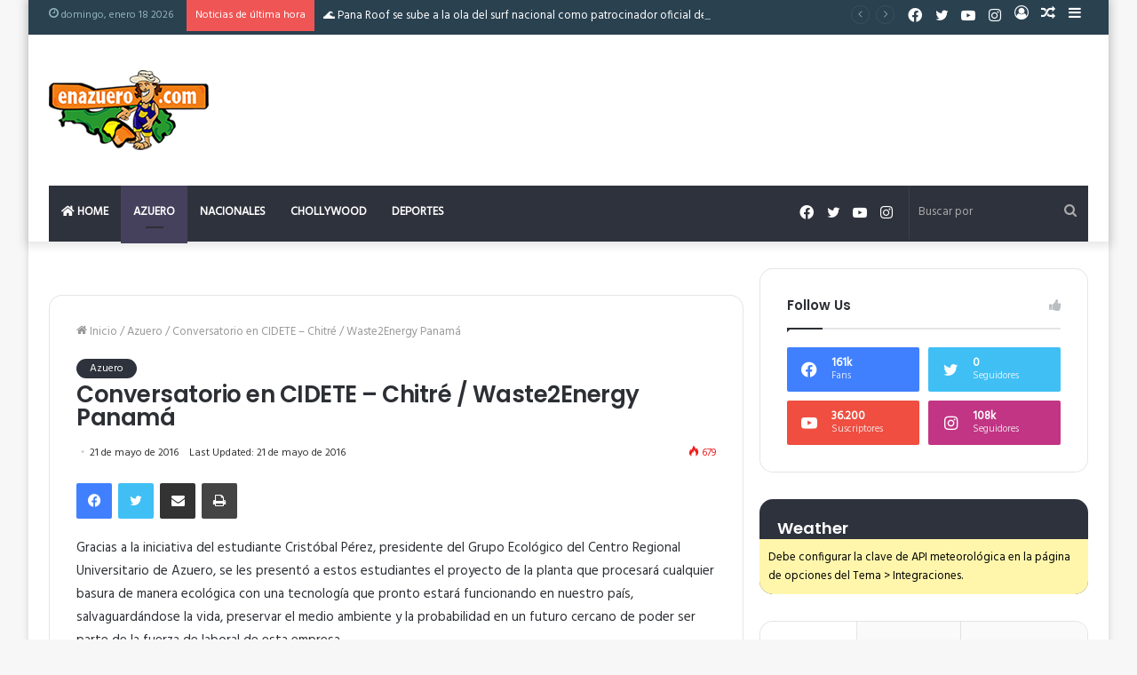

--- FILE ---
content_type: text/html; charset=UTF-8
request_url: https://enazuero.com/conversatorio-cidete-chitre-waste2energy-panama/
body_size: 152376
content:
<!DOCTYPE html>
<html lang="es" class="" data-skin="light" prefix="og: http://ogp.me/ns#">
<head>
	<meta charset="UTF-8" />
	<link rel="profile" href="http://gmpg.org/xfn/11" />
	<title>Conversatorio en CIDETE &#8211; Chitré / Waste2Energy Panamá &#8211; EnAzuero.Com</title>
<meta name='robots' content='max-image-preview:large' />
<link rel='dns-prefetch' href='//stats.wp.com' />
<link rel="alternate" type="application/rss+xml" title="EnAzuero.Com &raquo; Feed" href="https://enazuero.com/feed/" />
<link rel="alternate" type="application/rss+xml" title="EnAzuero.Com &raquo; Feed de los comentarios" href="https://enazuero.com/comments/feed/" />
<link rel="alternate" type="application/rss+xml" title="EnAzuero.Com &raquo; Comentario Conversatorio en CIDETE &#8211; Chitré / Waste2Energy Panamá del feed" href="https://enazuero.com/conversatorio-cidete-chitre-waste2energy-panama/feed/" />
<link rel="alternate" title="oEmbed (JSON)" type="application/json+oembed" href="https://enazuero.com/wp-json/oembed/1.0/embed?url=https%3A%2F%2Fenazuero.com%2Fconversatorio-cidete-chitre-waste2energy-panama%2F" />
<link rel="alternate" title="oEmbed (XML)" type="text/xml+oembed" href="https://enazuero.com/wp-json/oembed/1.0/embed?url=https%3A%2F%2Fenazuero.com%2Fconversatorio-cidete-chitre-waste2energy-panama%2F&#038;format=xml" />

<meta property="og:title" content="Conversatorio en CIDETE &#8211; Chitré / Waste2Energy Panamá - EnAzuero.Com" />
<meta property="og:type" content="article" />
<meta property="og:description" content="Gracias a la iniciativa del estudiante Cristóbal Pérez, presidente del Grupo Ecológico del Centro Re" />
<meta property="og:url" content="https://enazuero.com/conversatorio-cidete-chitre-waste2energy-panama/" />
<meta property="og:site_name" content="EnAzuero.Com" />
<style id='wp-img-auto-sizes-contain-inline-css' type='text/css'>
img:is([sizes=auto i],[sizes^="auto," i]){contain-intrinsic-size:3000px 1500px}
/*# sourceURL=wp-img-auto-sizes-contain-inline-css */
</style>
<link rel='stylesheet' id='twb-open-sans-css' href='https://fonts.googleapis.com/css?family=Open+Sans%3A300%2C400%2C500%2C600%2C700%2C800&#038;display=swap&#038;ver=6.9' type='text/css' media='all' />
<link rel='stylesheet' id='twb-global-css' href='https://enazuero.com/wp-content/plugins/form-maker/booster/assets/css/global.css?ver=1.0.0' type='text/css' media='all' />
<link rel='stylesheet' id='sbi_styles-css' href='https://enazuero.com/wp-content/plugins/instagram-feed-pro/css/sbi-styles.min.css?ver=6.9.0' type='text/css' media='all' />
<style id='wp-emoji-styles-inline-css' type='text/css'>

	img.wp-smiley, img.emoji {
		display: inline !important;
		border: none !important;
		box-shadow: none !important;
		height: 1em !important;
		width: 1em !important;
		margin: 0 0.07em !important;
		vertical-align: -0.1em !important;
		background: none !important;
		padding: 0 !important;
	}
/*# sourceURL=wp-emoji-styles-inline-css */
</style>
<style id='wp-block-library-inline-css' type='text/css'>
:root{--wp-block-synced-color:#7a00df;--wp-block-synced-color--rgb:122,0,223;--wp-bound-block-color:var(--wp-block-synced-color);--wp-editor-canvas-background:#ddd;--wp-admin-theme-color:#007cba;--wp-admin-theme-color--rgb:0,124,186;--wp-admin-theme-color-darker-10:#006ba1;--wp-admin-theme-color-darker-10--rgb:0,107,160.5;--wp-admin-theme-color-darker-20:#005a87;--wp-admin-theme-color-darker-20--rgb:0,90,135;--wp-admin-border-width-focus:2px}@media (min-resolution:192dpi){:root{--wp-admin-border-width-focus:1.5px}}.wp-element-button{cursor:pointer}:root .has-very-light-gray-background-color{background-color:#eee}:root .has-very-dark-gray-background-color{background-color:#313131}:root .has-very-light-gray-color{color:#eee}:root .has-very-dark-gray-color{color:#313131}:root .has-vivid-green-cyan-to-vivid-cyan-blue-gradient-background{background:linear-gradient(135deg,#00d084,#0693e3)}:root .has-purple-crush-gradient-background{background:linear-gradient(135deg,#34e2e4,#4721fb 50%,#ab1dfe)}:root .has-hazy-dawn-gradient-background{background:linear-gradient(135deg,#faaca8,#dad0ec)}:root .has-subdued-olive-gradient-background{background:linear-gradient(135deg,#fafae1,#67a671)}:root .has-atomic-cream-gradient-background{background:linear-gradient(135deg,#fdd79a,#004a59)}:root .has-nightshade-gradient-background{background:linear-gradient(135deg,#330968,#31cdcf)}:root .has-midnight-gradient-background{background:linear-gradient(135deg,#020381,#2874fc)}:root{--wp--preset--font-size--normal:16px;--wp--preset--font-size--huge:42px}.has-regular-font-size{font-size:1em}.has-larger-font-size{font-size:2.625em}.has-normal-font-size{font-size:var(--wp--preset--font-size--normal)}.has-huge-font-size{font-size:var(--wp--preset--font-size--huge)}.has-text-align-center{text-align:center}.has-text-align-left{text-align:left}.has-text-align-right{text-align:right}.has-fit-text{white-space:nowrap!important}#end-resizable-editor-section{display:none}.aligncenter{clear:both}.items-justified-left{justify-content:flex-start}.items-justified-center{justify-content:center}.items-justified-right{justify-content:flex-end}.items-justified-space-between{justify-content:space-between}.screen-reader-text{border:0;clip-path:inset(50%);height:1px;margin:-1px;overflow:hidden;padding:0;position:absolute;width:1px;word-wrap:normal!important}.screen-reader-text:focus{background-color:#ddd;clip-path:none;color:#444;display:block;font-size:1em;height:auto;left:5px;line-height:normal;padding:15px 23px 14px;text-decoration:none;top:5px;width:auto;z-index:100000}html :where(.has-border-color){border-style:solid}html :where([style*=border-top-color]){border-top-style:solid}html :where([style*=border-right-color]){border-right-style:solid}html :where([style*=border-bottom-color]){border-bottom-style:solid}html :where([style*=border-left-color]){border-left-style:solid}html :where([style*=border-width]){border-style:solid}html :where([style*=border-top-width]){border-top-style:solid}html :where([style*=border-right-width]){border-right-style:solid}html :where([style*=border-bottom-width]){border-bottom-style:solid}html :where([style*=border-left-width]){border-left-style:solid}html :where(img[class*=wp-image-]){height:auto;max-width:100%}:where(figure){margin:0 0 1em}html :where(.is-position-sticky){--wp-admin--admin-bar--position-offset:var(--wp-admin--admin-bar--height,0px)}@media screen and (max-width:600px){html :where(.is-position-sticky){--wp-admin--admin-bar--position-offset:0px}}
.has-text-align-justify{text-align:justify;}

/*# sourceURL=wp-block-library-inline-css */
</style><style id='global-styles-inline-css' type='text/css'>
:root{--wp--preset--aspect-ratio--square: 1;--wp--preset--aspect-ratio--4-3: 4/3;--wp--preset--aspect-ratio--3-4: 3/4;--wp--preset--aspect-ratio--3-2: 3/2;--wp--preset--aspect-ratio--2-3: 2/3;--wp--preset--aspect-ratio--16-9: 16/9;--wp--preset--aspect-ratio--9-16: 9/16;--wp--preset--color--black: #000000;--wp--preset--color--cyan-bluish-gray: #abb8c3;--wp--preset--color--white: #ffffff;--wp--preset--color--pale-pink: #f78da7;--wp--preset--color--vivid-red: #cf2e2e;--wp--preset--color--luminous-vivid-orange: #ff6900;--wp--preset--color--luminous-vivid-amber: #fcb900;--wp--preset--color--light-green-cyan: #7bdcb5;--wp--preset--color--vivid-green-cyan: #00d084;--wp--preset--color--pale-cyan-blue: #8ed1fc;--wp--preset--color--vivid-cyan-blue: #0693e3;--wp--preset--color--vivid-purple: #9b51e0;--wp--preset--gradient--vivid-cyan-blue-to-vivid-purple: linear-gradient(135deg,rgb(6,147,227) 0%,rgb(155,81,224) 100%);--wp--preset--gradient--light-green-cyan-to-vivid-green-cyan: linear-gradient(135deg,rgb(122,220,180) 0%,rgb(0,208,130) 100%);--wp--preset--gradient--luminous-vivid-amber-to-luminous-vivid-orange: linear-gradient(135deg,rgb(252,185,0) 0%,rgb(255,105,0) 100%);--wp--preset--gradient--luminous-vivid-orange-to-vivid-red: linear-gradient(135deg,rgb(255,105,0) 0%,rgb(207,46,46) 100%);--wp--preset--gradient--very-light-gray-to-cyan-bluish-gray: linear-gradient(135deg,rgb(238,238,238) 0%,rgb(169,184,195) 100%);--wp--preset--gradient--cool-to-warm-spectrum: linear-gradient(135deg,rgb(74,234,220) 0%,rgb(151,120,209) 20%,rgb(207,42,186) 40%,rgb(238,44,130) 60%,rgb(251,105,98) 80%,rgb(254,248,76) 100%);--wp--preset--gradient--blush-light-purple: linear-gradient(135deg,rgb(255,206,236) 0%,rgb(152,150,240) 100%);--wp--preset--gradient--blush-bordeaux: linear-gradient(135deg,rgb(254,205,165) 0%,rgb(254,45,45) 50%,rgb(107,0,62) 100%);--wp--preset--gradient--luminous-dusk: linear-gradient(135deg,rgb(255,203,112) 0%,rgb(199,81,192) 50%,rgb(65,88,208) 100%);--wp--preset--gradient--pale-ocean: linear-gradient(135deg,rgb(255,245,203) 0%,rgb(182,227,212) 50%,rgb(51,167,181) 100%);--wp--preset--gradient--electric-grass: linear-gradient(135deg,rgb(202,248,128) 0%,rgb(113,206,126) 100%);--wp--preset--gradient--midnight: linear-gradient(135deg,rgb(2,3,129) 0%,rgb(40,116,252) 100%);--wp--preset--font-size--small: 13px;--wp--preset--font-size--medium: 20px;--wp--preset--font-size--large: 36px;--wp--preset--font-size--x-large: 42px;--wp--preset--spacing--20: 0.44rem;--wp--preset--spacing--30: 0.67rem;--wp--preset--spacing--40: 1rem;--wp--preset--spacing--50: 1.5rem;--wp--preset--spacing--60: 2.25rem;--wp--preset--spacing--70: 3.38rem;--wp--preset--spacing--80: 5.06rem;--wp--preset--shadow--natural: 6px 6px 9px rgba(0, 0, 0, 0.2);--wp--preset--shadow--deep: 12px 12px 50px rgba(0, 0, 0, 0.4);--wp--preset--shadow--sharp: 6px 6px 0px rgba(0, 0, 0, 0.2);--wp--preset--shadow--outlined: 6px 6px 0px -3px rgb(255, 255, 255), 6px 6px rgb(0, 0, 0);--wp--preset--shadow--crisp: 6px 6px 0px rgb(0, 0, 0);}:where(.is-layout-flex){gap: 0.5em;}:where(.is-layout-grid){gap: 0.5em;}body .is-layout-flex{display: flex;}.is-layout-flex{flex-wrap: wrap;align-items: center;}.is-layout-flex > :is(*, div){margin: 0;}body .is-layout-grid{display: grid;}.is-layout-grid > :is(*, div){margin: 0;}:where(.wp-block-columns.is-layout-flex){gap: 2em;}:where(.wp-block-columns.is-layout-grid){gap: 2em;}:where(.wp-block-post-template.is-layout-flex){gap: 1.25em;}:where(.wp-block-post-template.is-layout-grid){gap: 1.25em;}.has-black-color{color: var(--wp--preset--color--black) !important;}.has-cyan-bluish-gray-color{color: var(--wp--preset--color--cyan-bluish-gray) !important;}.has-white-color{color: var(--wp--preset--color--white) !important;}.has-pale-pink-color{color: var(--wp--preset--color--pale-pink) !important;}.has-vivid-red-color{color: var(--wp--preset--color--vivid-red) !important;}.has-luminous-vivid-orange-color{color: var(--wp--preset--color--luminous-vivid-orange) !important;}.has-luminous-vivid-amber-color{color: var(--wp--preset--color--luminous-vivid-amber) !important;}.has-light-green-cyan-color{color: var(--wp--preset--color--light-green-cyan) !important;}.has-vivid-green-cyan-color{color: var(--wp--preset--color--vivid-green-cyan) !important;}.has-pale-cyan-blue-color{color: var(--wp--preset--color--pale-cyan-blue) !important;}.has-vivid-cyan-blue-color{color: var(--wp--preset--color--vivid-cyan-blue) !important;}.has-vivid-purple-color{color: var(--wp--preset--color--vivid-purple) !important;}.has-black-background-color{background-color: var(--wp--preset--color--black) !important;}.has-cyan-bluish-gray-background-color{background-color: var(--wp--preset--color--cyan-bluish-gray) !important;}.has-white-background-color{background-color: var(--wp--preset--color--white) !important;}.has-pale-pink-background-color{background-color: var(--wp--preset--color--pale-pink) !important;}.has-vivid-red-background-color{background-color: var(--wp--preset--color--vivid-red) !important;}.has-luminous-vivid-orange-background-color{background-color: var(--wp--preset--color--luminous-vivid-orange) !important;}.has-luminous-vivid-amber-background-color{background-color: var(--wp--preset--color--luminous-vivid-amber) !important;}.has-light-green-cyan-background-color{background-color: var(--wp--preset--color--light-green-cyan) !important;}.has-vivid-green-cyan-background-color{background-color: var(--wp--preset--color--vivid-green-cyan) !important;}.has-pale-cyan-blue-background-color{background-color: var(--wp--preset--color--pale-cyan-blue) !important;}.has-vivid-cyan-blue-background-color{background-color: var(--wp--preset--color--vivid-cyan-blue) !important;}.has-vivid-purple-background-color{background-color: var(--wp--preset--color--vivid-purple) !important;}.has-black-border-color{border-color: var(--wp--preset--color--black) !important;}.has-cyan-bluish-gray-border-color{border-color: var(--wp--preset--color--cyan-bluish-gray) !important;}.has-white-border-color{border-color: var(--wp--preset--color--white) !important;}.has-pale-pink-border-color{border-color: var(--wp--preset--color--pale-pink) !important;}.has-vivid-red-border-color{border-color: var(--wp--preset--color--vivid-red) !important;}.has-luminous-vivid-orange-border-color{border-color: var(--wp--preset--color--luminous-vivid-orange) !important;}.has-luminous-vivid-amber-border-color{border-color: var(--wp--preset--color--luminous-vivid-amber) !important;}.has-light-green-cyan-border-color{border-color: var(--wp--preset--color--light-green-cyan) !important;}.has-vivid-green-cyan-border-color{border-color: var(--wp--preset--color--vivid-green-cyan) !important;}.has-pale-cyan-blue-border-color{border-color: var(--wp--preset--color--pale-cyan-blue) !important;}.has-vivid-cyan-blue-border-color{border-color: var(--wp--preset--color--vivid-cyan-blue) !important;}.has-vivid-purple-border-color{border-color: var(--wp--preset--color--vivid-purple) !important;}.has-vivid-cyan-blue-to-vivid-purple-gradient-background{background: var(--wp--preset--gradient--vivid-cyan-blue-to-vivid-purple) !important;}.has-light-green-cyan-to-vivid-green-cyan-gradient-background{background: var(--wp--preset--gradient--light-green-cyan-to-vivid-green-cyan) !important;}.has-luminous-vivid-amber-to-luminous-vivid-orange-gradient-background{background: var(--wp--preset--gradient--luminous-vivid-amber-to-luminous-vivid-orange) !important;}.has-luminous-vivid-orange-to-vivid-red-gradient-background{background: var(--wp--preset--gradient--luminous-vivid-orange-to-vivid-red) !important;}.has-very-light-gray-to-cyan-bluish-gray-gradient-background{background: var(--wp--preset--gradient--very-light-gray-to-cyan-bluish-gray) !important;}.has-cool-to-warm-spectrum-gradient-background{background: var(--wp--preset--gradient--cool-to-warm-spectrum) !important;}.has-blush-light-purple-gradient-background{background: var(--wp--preset--gradient--blush-light-purple) !important;}.has-blush-bordeaux-gradient-background{background: var(--wp--preset--gradient--blush-bordeaux) !important;}.has-luminous-dusk-gradient-background{background: var(--wp--preset--gradient--luminous-dusk) !important;}.has-pale-ocean-gradient-background{background: var(--wp--preset--gradient--pale-ocean) !important;}.has-electric-grass-gradient-background{background: var(--wp--preset--gradient--electric-grass) !important;}.has-midnight-gradient-background{background: var(--wp--preset--gradient--midnight) !important;}.has-small-font-size{font-size: var(--wp--preset--font-size--small) !important;}.has-medium-font-size{font-size: var(--wp--preset--font-size--medium) !important;}.has-large-font-size{font-size: var(--wp--preset--font-size--large) !important;}.has-x-large-font-size{font-size: var(--wp--preset--font-size--x-large) !important;}
/*# sourceURL=global-styles-inline-css */
</style>

<style id='classic-theme-styles-inline-css' type='text/css'>
/*! This file is auto-generated */
.wp-block-button__link{color:#fff;background-color:#32373c;border-radius:9999px;box-shadow:none;text-decoration:none;padding:calc(.667em + 2px) calc(1.333em + 2px);font-size:1.125em}.wp-block-file__button{background:#32373c;color:#fff;text-decoration:none}
/*# sourceURL=/wp-includes/css/classic-themes.min.css */
</style>
<link rel='stylesheet' id='tie-css-base-css' href='https://enazuero.com/wp-content/themes/jannah/assets/css/base.min.css?ver=5.4.10' type='text/css' media='all' />
<link rel='stylesheet' id='tie-css-styles-css' href='https://enazuero.com/wp-content/themes/jannah/assets/css/style.min.css?ver=5.4.10' type='text/css' media='all' />
<link rel='stylesheet' id='tie-css-widgets-css' href='https://enazuero.com/wp-content/themes/jannah/assets/css/widgets.min.css?ver=5.4.10' type='text/css' media='all' />
<link rel='stylesheet' id='tie-css-helpers-css' href='https://enazuero.com/wp-content/themes/jannah/assets/css/helpers.min.css?ver=5.4.10' type='text/css' media='all' />
<link rel='stylesheet' id='tie-fontawesome5-css' href='https://enazuero.com/wp-content/themes/jannah/assets/css/fontawesome.css?ver=5.4.10' type='text/css' media='all' />
<link rel='stylesheet' id='tie-css-ilightbox-css' href='https://enazuero.com/wp-content/themes/jannah/assets/ilightbox/dark-skin/skin.css?ver=5.4.10' type='text/css' media='all' />
<link rel='stylesheet' id='tie-css-shortcodes-css' href='https://enazuero.com/wp-content/themes/jannah/assets/css/plugins/shortcodes.min.css?ver=5.4.10' type='text/css' media='all' />
<link rel='stylesheet' id='tie-css-single-css' href='https://enazuero.com/wp-content/themes/jannah/assets/css/single.min.css?ver=5.4.10' type='text/css' media='all' />
<link rel='stylesheet' id='tie-css-print-css' href='https://enazuero.com/wp-content/themes/jannah/assets/css/print.css?ver=5.4.10' type='text/css' media='print' />
<style id='tie-css-print-inline-css' type='text/css'>
.wf-active body{font-family: 'Hind';}.wf-active .logo-text,.wf-active h1,.wf-active h2,.wf-active h3,.wf-active h4,.wf-active h5,.wf-active h6,.wf-active .the-subtitle{font-family: 'Poppins';}#main-nav .main-menu > ul > li > a{text-transform: uppercase;}.entry-header h1.entry-title{font-size: 26px;font-weight: 700;letter-spacing: -0.5px;line-height: 1;}.brand-title,a:hover,.tie-popup-search-submit,#logo.text-logo a,.theme-header nav .components #search-submit:hover,.theme-header .header-nav .components > li:hover > a,.theme-header .header-nav .components li a:hover,.main-menu ul.cats-vertical li a.is-active,.main-menu ul.cats-vertical li a:hover,.main-nav li.mega-menu .post-meta a:hover,.main-nav li.mega-menu .post-box-title a:hover,.search-in-main-nav.autocomplete-suggestions a:hover,#main-nav .menu ul:not(.cats-horizontal) li:hover > a,#main-nav .menu ul li.current-menu-item:not(.mega-link-column) > a,.top-nav .menu li:hover > a,.top-nav .menu > .tie-current-menu > a,.search-in-top-nav.autocomplete-suggestions .post-title a:hover,div.mag-box .mag-box-options .mag-box-filter-links a.active,.mag-box-filter-links .flexMenu-viewMore:hover > a,.stars-rating-active,body .tabs.tabs .active > a,.video-play-icon,.spinner-circle:after,#go-to-content:hover,.comment-list .comment-author .fn,.commentlist .comment-author .fn,blockquote::before,blockquote cite,blockquote.quote-simple p,.multiple-post-pages a:hover,#story-index li .is-current,.latest-tweets-widget .twitter-icon-wrap span,.wide-slider-nav-wrapper .slide,.wide-next-prev-slider-wrapper .tie-slider-nav li:hover span,.review-final-score h3,#mobile-menu-icon:hover .menu-text,body .entry a,.dark-skin body .entry a,.entry .post-bottom-meta a:hover,.comment-list .comment-content a,q a,blockquote a,.widget.tie-weather-widget .icon-basecloud-bg:after,.site-footer a:hover,.site-footer .stars-rating-active,.site-footer .twitter-icon-wrap span,.site-info a:hover{color: #2e323c;}#instagram-link a:hover{color: #2e323c !important;border-color: #2e323c !important;}#theme-header #main-nav .spinner-circle:after{color: #45405c;}[type='submit'],.button,.generic-button a,.generic-button button,.theme-header .header-nav .comp-sub-menu a.button.guest-btn:hover,.theme-header .header-nav .comp-sub-menu a.checkout-button,nav.main-nav .menu > li.tie-current-menu > a,nav.main-nav .menu > li:hover > a,.main-menu .mega-links-head:after,.main-nav .mega-menu.mega-cat .cats-horizontal li a.is-active,#mobile-menu-icon:hover .nav-icon,#mobile-menu-icon:hover .nav-icon:before,#mobile-menu-icon:hover .nav-icon:after,.search-in-main-nav.autocomplete-suggestions a.button,.search-in-top-nav.autocomplete-suggestions a.button,.spinner > div,.post-cat,.pages-numbers li.current span,.multiple-post-pages > span,#tie-wrapper .mejs-container .mejs-controls,.mag-box-filter-links a:hover,.slider-arrow-nav a:not(.pagination-disabled):hover,.comment-list .reply a:hover,.commentlist .reply a:hover,#reading-position-indicator,#story-index-icon,.videos-block .playlist-title,.review-percentage .review-item span span,.tie-slick-dots li.slick-active button,.tie-slick-dots li button:hover,.digital-rating-static,.timeline-widget li a:hover .date:before,#wp-calendar #today,.posts-list-counter li.widget-post-list:before,.cat-counter a + span,.tie-slider-nav li span:hover,.fullwidth-area .widget_tag_cloud .tagcloud a:hover,.magazine2:not(.block-head-4) .dark-widgetized-area ul.tabs a:hover,.magazine2:not(.block-head-4) .dark-widgetized-area ul.tabs .active a,.magazine1 .dark-widgetized-area ul.tabs a:hover,.magazine1 .dark-widgetized-area ul.tabs .active a,.block-head-4.magazine2 .dark-widgetized-area .tabs.tabs .active a,.block-head-4.magazine2 .dark-widgetized-area .tabs > .active a:before,.block-head-4.magazine2 .dark-widgetized-area .tabs > .active a:after,.demo_store,.demo #logo:after,.demo #sticky-logo:after,.widget.tie-weather-widget,span.video-close-btn:hover,#go-to-top,.latest-tweets-widget .slider-links .button:not(:hover){background-color: #2e323c;color: #FFFFFF;}.tie-weather-widget .widget-title .the-subtitle,.block-head-4.magazine2 #footer .tabs .active a:hover{color: #FFFFFF;}pre,code,.pages-numbers li.current span,.theme-header .header-nav .comp-sub-menu a.button.guest-btn:hover,.multiple-post-pages > span,.post-content-slideshow .tie-slider-nav li span:hover,#tie-body .tie-slider-nav li > span:hover,.slider-arrow-nav a:not(.pagination-disabled):hover,.main-nav .mega-menu.mega-cat .cats-horizontal li a.is-active,.main-nav .mega-menu.mega-cat .cats-horizontal li a:hover,.main-menu .menu > li > .menu-sub-content{border-color: #2e323c;}.main-menu .menu > li.tie-current-menu{border-bottom-color: #2e323c;}.top-nav .menu li.tie-current-menu > a:before,.top-nav .menu li.menu-item-has-children:hover > a:before{border-top-color: #2e323c;}.main-nav .main-menu .menu > li.tie-current-menu > a:before,.main-nav .main-menu .menu > li:hover > a:before{border-top-color: #FFFFFF;}header.main-nav-light .main-nav .menu-item-has-children li:hover > a:before,header.main-nav-light .main-nav .mega-menu li:hover > a:before{border-left-color: #2e323c;}.rtl header.main-nav-light .main-nav .menu-item-has-children li:hover > a:before,.rtl header.main-nav-light .main-nav .mega-menu li:hover > a:before{border-right-color: #2e323c;border-left-color: transparent;}.top-nav ul.menu li .menu-item-has-children:hover > a:before{border-top-color: transparent;border-left-color: #2e323c;}.rtl .top-nav ul.menu li .menu-item-has-children:hover > a:before{border-left-color: transparent;border-right-color: #2e323c;}::-moz-selection{background-color: #2e323c;color: #FFFFFF;}::selection{background-color: #2e323c;color: #FFFFFF;}circle.circle_bar{stroke: #2e323c;}#reading-position-indicator{box-shadow: 0 0 10px rgba( 46,50,60,0.7);}#logo.text-logo a:hover,body .entry a:hover,.dark-skin body .entry a:hover,.comment-list .comment-content a:hover,.block-head-4.magazine2 .site-footer .tabs li a:hover,q a:hover,blockquote a:hover{color: #00000a;}.button:hover,input[type='submit']:hover,.generic-button a:hover,.generic-button button:hover,a.post-cat:hover,.site-footer .button:hover,.site-footer [type='submit']:hover,.search-in-main-nav.autocomplete-suggestions a.button:hover,.search-in-top-nav.autocomplete-suggestions a.button:hover,.theme-header .header-nav .comp-sub-menu a.checkout-button:hover{background-color: #00000a;color: #FFFFFF;}.theme-header .header-nav .comp-sub-menu a.checkout-button:not(:hover),body .entry a.button{color: #FFFFFF;}#story-index.is-compact .story-index-content{background-color: #2e323c;}#story-index.is-compact .story-index-content a,#story-index.is-compact .story-index-content .is-current{color: #FFFFFF;}#tie-body .mag-box-title h3 a,#tie-body .block-more-button{color: #2e323c;}#tie-body .mag-box-title h3 a:hover,#tie-body .block-more-button:hover{color: #00000a;}#tie-body .mag-box-title{color: #2e323c;}#tie-body .mag-box-title:before{border-top-color: #2e323c;}#tie-body .mag-box-title:after,#tie-body #footer .widget-title:after{background-color: #2e323c;}.brand-title,a:hover,.tie-popup-search-submit,#logo.text-logo a,.theme-header nav .components #search-submit:hover,.theme-header .header-nav .components > li:hover > a,.theme-header .header-nav .components li a:hover,.main-menu ul.cats-vertical li a.is-active,.main-menu ul.cats-vertical li a:hover,.main-nav li.mega-menu .post-meta a:hover,.main-nav li.mega-menu .post-box-title a:hover,.search-in-main-nav.autocomplete-suggestions a:hover,#main-nav .menu ul:not(.cats-horizontal) li:hover > a,#main-nav .menu ul li.current-menu-item:not(.mega-link-column) > a,.top-nav .menu li:hover > a,.top-nav .menu > .tie-current-menu > a,.search-in-top-nav.autocomplete-suggestions .post-title a:hover,div.mag-box .mag-box-options .mag-box-filter-links a.active,.mag-box-filter-links .flexMenu-viewMore:hover > a,.stars-rating-active,body .tabs.tabs .active > a,.video-play-icon,.spinner-circle:after,#go-to-content:hover,.comment-list .comment-author .fn,.commentlist .comment-author .fn,blockquote::before,blockquote cite,blockquote.quote-simple p,.multiple-post-pages a:hover,#story-index li .is-current,.latest-tweets-widget .twitter-icon-wrap span,.wide-slider-nav-wrapper .slide,.wide-next-prev-slider-wrapper .tie-slider-nav li:hover span,.review-final-score h3,#mobile-menu-icon:hover .menu-text,body .entry a,.dark-skin body .entry a,.entry .post-bottom-meta a:hover,.comment-list .comment-content a,q a,blockquote a,.widget.tie-weather-widget .icon-basecloud-bg:after,.site-footer a:hover,.site-footer .stars-rating-active,.site-footer .twitter-icon-wrap span,.site-info a:hover{color: #2e323c;}#instagram-link a:hover{color: #2e323c !important;border-color: #2e323c !important;}#theme-header #main-nav .spinner-circle:after{color: #45405c;}[type='submit'],.button,.generic-button a,.generic-button button,.theme-header .header-nav .comp-sub-menu a.button.guest-btn:hover,.theme-header .header-nav .comp-sub-menu a.checkout-button,nav.main-nav .menu > li.tie-current-menu > a,nav.main-nav .menu > li:hover > a,.main-menu .mega-links-head:after,.main-nav .mega-menu.mega-cat .cats-horizontal li a.is-active,#mobile-menu-icon:hover .nav-icon,#mobile-menu-icon:hover .nav-icon:before,#mobile-menu-icon:hover .nav-icon:after,.search-in-main-nav.autocomplete-suggestions a.button,.search-in-top-nav.autocomplete-suggestions a.button,.spinner > div,.post-cat,.pages-numbers li.current span,.multiple-post-pages > span,#tie-wrapper .mejs-container .mejs-controls,.mag-box-filter-links a:hover,.slider-arrow-nav a:not(.pagination-disabled):hover,.comment-list .reply a:hover,.commentlist .reply a:hover,#reading-position-indicator,#story-index-icon,.videos-block .playlist-title,.review-percentage .review-item span span,.tie-slick-dots li.slick-active button,.tie-slick-dots li button:hover,.digital-rating-static,.timeline-widget li a:hover .date:before,#wp-calendar #today,.posts-list-counter li.widget-post-list:before,.cat-counter a + span,.tie-slider-nav li span:hover,.fullwidth-area .widget_tag_cloud .tagcloud a:hover,.magazine2:not(.block-head-4) .dark-widgetized-area ul.tabs a:hover,.magazine2:not(.block-head-4) .dark-widgetized-area ul.tabs .active a,.magazine1 .dark-widgetized-area ul.tabs a:hover,.magazine1 .dark-widgetized-area ul.tabs .active a,.block-head-4.magazine2 .dark-widgetized-area .tabs.tabs .active a,.block-head-4.magazine2 .dark-widgetized-area .tabs > .active a:before,.block-head-4.magazine2 .dark-widgetized-area .tabs > .active a:after,.demo_store,.demo #logo:after,.demo #sticky-logo:after,.widget.tie-weather-widget,span.video-close-btn:hover,#go-to-top,.latest-tweets-widget .slider-links .button:not(:hover){background-color: #2e323c;color: #FFFFFF;}.tie-weather-widget .widget-title .the-subtitle,.block-head-4.magazine2 #footer .tabs .active a:hover{color: #FFFFFF;}pre,code,.pages-numbers li.current span,.theme-header .header-nav .comp-sub-menu a.button.guest-btn:hover,.multiple-post-pages > span,.post-content-slideshow .tie-slider-nav li span:hover,#tie-body .tie-slider-nav li > span:hover,.slider-arrow-nav a:not(.pagination-disabled):hover,.main-nav .mega-menu.mega-cat .cats-horizontal li a.is-active,.main-nav .mega-menu.mega-cat .cats-horizontal li a:hover,.main-menu .menu > li > .menu-sub-content{border-color: #2e323c;}.main-menu .menu > li.tie-current-menu{border-bottom-color: #2e323c;}.top-nav .menu li.tie-current-menu > a:before,.top-nav .menu li.menu-item-has-children:hover > a:before{border-top-color: #2e323c;}.main-nav .main-menu .menu > li.tie-current-menu > a:before,.main-nav .main-menu .menu > li:hover > a:before{border-top-color: #FFFFFF;}header.main-nav-light .main-nav .menu-item-has-children li:hover > a:before,header.main-nav-light .main-nav .mega-menu li:hover > a:before{border-left-color: #2e323c;}.rtl header.main-nav-light .main-nav .menu-item-has-children li:hover > a:before,.rtl header.main-nav-light .main-nav .mega-menu li:hover > a:before{border-right-color: #2e323c;border-left-color: transparent;}.top-nav ul.menu li .menu-item-has-children:hover > a:before{border-top-color: transparent;border-left-color: #2e323c;}.rtl .top-nav ul.menu li .menu-item-has-children:hover > a:before{border-left-color: transparent;border-right-color: #2e323c;}::-moz-selection{background-color: #2e323c;color: #FFFFFF;}::selection{background-color: #2e323c;color: #FFFFFF;}circle.circle_bar{stroke: #2e323c;}#reading-position-indicator{box-shadow: 0 0 10px rgba( 46,50,60,0.7);}#logo.text-logo a:hover,body .entry a:hover,.dark-skin body .entry a:hover,.comment-list .comment-content a:hover,.block-head-4.magazine2 .site-footer .tabs li a:hover,q a:hover,blockquote a:hover{color: #00000a;}.button:hover,input[type='submit']:hover,.generic-button a:hover,.generic-button button:hover,a.post-cat:hover,.site-footer .button:hover,.site-footer [type='submit']:hover,.search-in-main-nav.autocomplete-suggestions a.button:hover,.search-in-top-nav.autocomplete-suggestions a.button:hover,.theme-header .header-nav .comp-sub-menu a.checkout-button:hover{background-color: #00000a;color: #FFFFFF;}.theme-header .header-nav .comp-sub-menu a.checkout-button:not(:hover),body .entry a.button{color: #FFFFFF;}#story-index.is-compact .story-index-content{background-color: #2e323c;}#story-index.is-compact .story-index-content a,#story-index.is-compact .story-index-content .is-current{color: #FFFFFF;}#tie-body .mag-box-title h3 a,#tie-body .block-more-button{color: #2e323c;}#tie-body .mag-box-title h3 a:hover,#tie-body .block-more-button:hover{color: #00000a;}#tie-body .mag-box-title{color: #2e323c;}#tie-body .mag-box-title:before{border-top-color: #2e323c;}#tie-body .mag-box-title:after,#tie-body #footer .widget-title:after{background-color: #2e323c;}#top-nav,#top-nav .sub-menu,#top-nav .comp-sub-menu,#top-nav .ticker-content,#top-nav .ticker-swipe,.top-nav-boxed #top-nav .topbar-wrapper,.search-in-top-nav.autocomplete-suggestions,#top-nav .guest-btn:not(:hover){background-color : #2a4150;}#top-nav *,.search-in-top-nav.autocomplete-suggestions{border-color: rgba( 255,255,255,0.08);}#top-nav .icon-basecloud-bg:after{color: #2a4150;}#top-nav a:not(:hover),#top-nav input,#top-nav #search-submit,#top-nav .fa-spinner,#top-nav .dropdown-social-icons li a span,#top-nav .components > li .social-link:not(:hover) span,.search-in-top-nav.autocomplete-suggestions a{color: #ffffff;}#top-nav .menu-item-has-children > a:before{border-top-color: #ffffff;}#top-nav li .menu-item-has-children > a:before{border-top-color: transparent;border-left-color: #ffffff;}.rtl #top-nav .menu li .menu-item-has-children > a:before{border-left-color: transparent;border-right-color: #ffffff;}#top-nav input::-moz-placeholder{color: #ffffff;}#top-nav input:-moz-placeholder{color: #ffffff;}#top-nav input:-ms-input-placeholder{color: #ffffff;}#top-nav input::-webkit-input-placeholder{color: #ffffff;}#top-nav .comp-sub-menu .button:hover,#top-nav .checkout-button,.search-in-top-nav.autocomplete-suggestions .button{background-color: #90b3bb;}#top-nav a:hover,#top-nav .menu li:hover > a,#top-nav .menu > .tie-current-menu > a,#top-nav .components > li:hover > a,#top-nav .components #search-submit:hover,.search-in-top-nav.autocomplete-suggestions .post-title a:hover{color: #90b3bb;}#top-nav .comp-sub-menu .button:hover{border-color: #90b3bb;}#top-nav .tie-current-menu > a:before,#top-nav .menu .menu-item-has-children:hover > a:before{border-top-color: #90b3bb;}#top-nav .menu li .menu-item-has-children:hover > a:before{border-top-color: transparent;border-left-color: #90b3bb;}.rtl #top-nav .menu li .menu-item-has-children:hover > a:before{border-left-color: transparent;border-right-color: #90b3bb;}#top-nav .comp-sub-menu .button:hover,#top-nav .comp-sub-menu .checkout-button,.search-in-top-nav.autocomplete-suggestions .button{color: #FFFFFF;}#top-nav .comp-sub-menu .checkout-button:hover,.search-in-top-nav.autocomplete-suggestions .button:hover{background-color: #72959d;}#top-nav,#top-nav .comp-sub-menu,#top-nav .tie-weather-widget{color: #90b3bb;}.search-in-top-nav.autocomplete-suggestions .post-meta,.search-in-top-nav.autocomplete-suggestions .post-meta a:not(:hover){color: rgba( 144,179,187,0.7 );}#top-nav .weather-icon .icon-cloud,#top-nav .weather-icon .icon-basecloud-bg,#top-nav .weather-icon .icon-cloud-behind{color: #90b3bb !important;}#main-nav .main-menu-wrapper,#main-nav .menu-sub-content,#main-nav .comp-sub-menu,#main-nav .guest-btn:not(:hover),#main-nav ul.cats-vertical li a.is-active,#main-nav ul.cats-vertical li a:hover.search-in-main-nav.autocomplete-suggestions{background-color: #2e323c;}#main-nav{border-width: 0;}#theme-header #main-nav:not(.fixed-nav){bottom: 0;}#main-nav .icon-basecloud-bg:after{color: #2e323c;}#main-nav *,.search-in-main-nav.autocomplete-suggestions{border-color: rgba(255,255,255,0.07);}.main-nav-boxed #main-nav .main-menu-wrapper{border-width: 0;}#main-nav .menu li.menu-item-has-children > a:before,#main-nav .main-menu .mega-menu > a:before{border-top-color: #ffffff;}#main-nav .menu li .menu-item-has-children > a:before,#main-nav .mega-menu .menu-item-has-children > a:before{border-top-color: transparent;border-left-color: #ffffff;}.rtl #main-nav .menu li .menu-item-has-children > a:before,.rtl #main-nav .mega-menu .menu-item-has-children > a:before{border-left-color: transparent;border-right-color: #ffffff;}#main-nav a:not(:hover),#main-nav a.social-link:not(:hover) span,#main-nav .dropdown-social-icons li a span,.search-in-main-nav.autocomplete-suggestions a{color: #ffffff;}#main-nav .comp-sub-menu .button:hover,#main-nav .menu > li.tie-current-menu,#main-nav .menu > li > .menu-sub-content,#main-nav .cats-horizontal a.is-active,#main-nav .cats-horizontal a:hover{border-color: #45405c;}#main-nav .menu > li.tie-current-menu > a,#main-nav .menu > li:hover > a,#main-nav .mega-links-head:after,#main-nav .comp-sub-menu .button:hover,#main-nav .comp-sub-menu .checkout-button,#main-nav .cats-horizontal a.is-active,#main-nav .cats-horizontal a:hover,.search-in-main-nav.autocomplete-suggestions .button,#main-nav .spinner > div{background-color: #45405c;}#main-nav .menu ul li:hover > a,#main-nav .menu ul li.current-menu-item:not(.mega-link-column) > a,#main-nav .components a:hover,#main-nav .components > li:hover > a,#main-nav #search-submit:hover,#main-nav .cats-vertical a.is-active,#main-nav .cats-vertical a:hover,#main-nav .mega-menu .post-meta a:hover,#main-nav .mega-menu .post-box-title a:hover,.search-in-main-nav.autocomplete-suggestions a:hover,#main-nav .spinner-circle:after{color: #45405c;}#main-nav .menu > li.tie-current-menu > a,#main-nav .menu > li:hover > a,#main-nav .components .button:hover,#main-nav .comp-sub-menu .checkout-button,.theme-header #main-nav .mega-menu .cats-horizontal a.is-active,.theme-header #main-nav .mega-menu .cats-horizontal a:hover,.search-in-main-nav.autocomplete-suggestions a.button{color: #FFFFFF;}#main-nav .menu > li.tie-current-menu > a:before,#main-nav .menu > li:hover > a:before{border-top-color: #FFFFFF;}.main-nav-light #main-nav .menu-item-has-children li:hover > a:before,.main-nav-light #main-nav .mega-menu li:hover > a:before{border-left-color: #45405c;}.rtl .main-nav-light #main-nav .menu-item-has-children li:hover > a:before,.rtl .main-nav-light #main-nav .mega-menu li:hover > a:before{border-right-color: #45405c;border-left-color: transparent;}.search-in-main-nav.autocomplete-suggestions .button:hover,#main-nav .comp-sub-menu .checkout-button:hover{background-color: #27223e;}#main-nav,#main-nav input,#main-nav #search-submit,#main-nav .fa-spinner,#main-nav .comp-sub-menu,#main-nav .tie-weather-widget{color: #aaaaaa;}#main-nav input::-moz-placeholder{color: #aaaaaa;}#main-nav input:-moz-placeholder{color: #aaaaaa;}#main-nav input:-ms-input-placeholder{color: #aaaaaa;}#main-nav input::-webkit-input-placeholder{color: #aaaaaa;}#main-nav .mega-menu .post-meta,#main-nav .mega-menu .post-meta a,.search-in-main-nav.autocomplete-suggestions .post-meta{color: rgba(170,170,170,0.6);}#main-nav .weather-icon .icon-cloud,#main-nav .weather-icon .icon-basecloud-bg,#main-nav .weather-icon .icon-cloud-behind{color: #aaaaaa !important;}#footer{background-color: #2e323c;}#site-info{background-color: #2e323c;}#footer .posts-list-counter .posts-list-items li.widget-post-list:before{border-color: #2e323c;}#footer .timeline-widget a .date:before{border-color: rgba(46,50,60,0.8);}#footer .footer-boxed-widget-area,#footer textarea,#footer input:not([type=submit]),#footer select,#footer code,#footer kbd,#footer pre,#footer samp,#footer .show-more-button,#footer .slider-links .tie-slider-nav span,#footer #wp-calendar,#footer #wp-calendar tbody td,#footer #wp-calendar thead th,#footer .widget.buddypress .item-options a{border-color: rgba(255,255,255,0.1);}#footer .social-statistics-widget .white-bg li.social-icons-item a,#footer .widget_tag_cloud .tagcloud a,#footer .latest-tweets-widget .slider-links .tie-slider-nav span,#footer .widget_layered_nav_filters a{border-color: rgba(255,255,255,0.1);}#footer .social-statistics-widget .white-bg li:before{background: rgba(255,255,255,0.1);}.site-footer #wp-calendar tbody td{background: rgba(255,255,255,0.02);}#footer .white-bg .social-icons-item a span.followers span,#footer .circle-three-cols .social-icons-item a .followers-num,#footer .circle-three-cols .social-icons-item a .followers-name{color: rgba(255,255,255,0.8);}#footer .timeline-widget ul:before,#footer .timeline-widget a:not(:hover) .date:before{background-color: #10141e;}#footer,#footer textarea,#footer input:not([type='submit']),#footer select,#footer #wp-calendar tbody,#footer .tie-slider-nav li span:not(:hover),#footer .widget_categories li a:before,#footer .widget_product_categories li a:before,#footer .widget_layered_nav li a:before,#footer .widget_archive li a:before,#footer .widget_nav_menu li a:before,#footer .widget_meta li a:before,#footer .widget_pages li a:before,#footer .widget_recent_entries li a:before,#footer .widget_display_forums li a:before,#footer .widget_display_views li a:before,#footer .widget_rss li a:before,#footer .widget_display_stats dt:before,#footer .subscribe-widget-content h3,#footer .about-author .social-icons a:not(:hover) span{color: #d1d1d1;}#footer post-widget-body .meta-item,#footer .post-meta,#footer .stream-title,#footer.dark-skin .timeline-widget .date,#footer .wp-caption .wp-caption-text,#footer .rss-date{color: rgba(209,209,209,0.7);}#footer input::-moz-placeholder{color: #d1d1d1;}#footer input:-moz-placeholder{color: #d1d1d1;}#footer input:-ms-input-placeholder{color: #d1d1d1;}#footer input::-webkit-input-placeholder{color: #d1d1d1;}.site-footer.dark-skin a:hover,#footer .stars-rating-active,#footer .twitter-icon-wrap span,.block-head-4.magazine2 #footer .tabs li a{color: #90b3bb;}#footer .circle_bar{stroke: #90b3bb;}#footer .widget.buddypress .item-options a.selected,#footer .widget.buddypress .item-options a.loading,#footer .tie-slider-nav span:hover,.block-head-4.magazine2 #footer .tabs{border-color: #90b3bb;}.magazine2:not(.block-head-4) #footer .tabs a:hover,.magazine2:not(.block-head-4) #footer .tabs .active a,.magazine1 #footer .tabs a:hover,.magazine1 #footer .tabs .active a,.block-head-4.magazine2 #footer .tabs.tabs .active a,.block-head-4.magazine2 #footer .tabs > .active a:before,.block-head-4.magazine2 #footer .tabs > li.active:nth-child(n) a:after,#footer .digital-rating-static,#footer .timeline-widget li a:hover .date:before,#footer #wp-calendar #today,#footer .posts-list-counter .posts-list-items li.widget-post-list:before,#footer .cat-counter span,#footer.dark-skin .the-global-title:after,#footer .button,#footer [type='submit'],#footer .spinner > div,#footer .widget.buddypress .item-options a.selected,#footer .widget.buddypress .item-options a.loading,#footer .tie-slider-nav span:hover,#footer .fullwidth-area .tagcloud a:hover{background-color: #90b3bb;color: #FFFFFF;}.block-head-4.magazine2 #footer .tabs li a:hover{color: #72959d;}.block-head-4.magazine2 #footer .tabs.tabs .active a:hover,#footer .widget.buddypress .item-options a.selected,#footer .widget.buddypress .item-options a.loading,#footer .tie-slider-nav span:hover{color: #FFFFFF !important;}#footer .button:hover,#footer [type='submit']:hover{background-color: #72959d;color: #FFFFFF;}.tie-cat-2093,.tie-cat-item-2093 > span{background-color:#e67e22 !important;color:#FFFFFF !important;}.tie-cat-2093:after{border-top-color:#e67e22 !important;}.tie-cat-2093:hover{background-color:#c86004 !important;}.tie-cat-2093:hover:after{border-top-color:#c86004 !important;}.tie-cat-2098,.tie-cat-item-2098 > span{background-color:#2ecc71 !important;color:#FFFFFF !important;}.tie-cat-2098:after{border-top-color:#2ecc71 !important;}.tie-cat-2098:hover{background-color:#10ae53 !important;}.tie-cat-2098:hover:after{border-top-color:#10ae53 !important;}.tie-cat-2103,.tie-cat-item-2103 > span{background-color:#9b59b6 !important;color:#FFFFFF !important;}.tie-cat-2103:after{border-top-color:#9b59b6 !important;}.tie-cat-2103:hover{background-color:#7d3b98 !important;}.tie-cat-2103:hover:after{border-top-color:#7d3b98 !important;}.tie-cat-2105,.tie-cat-item-2105 > span{background-color:#34495e !important;color:#FFFFFF !important;}.tie-cat-2105:after{border-top-color:#34495e !important;}.tie-cat-2105:hover{background-color:#162b40 !important;}.tie-cat-2105:hover:after{border-top-color:#162b40 !important;}.tie-cat-2107,.tie-cat-item-2107 > span{background-color:#795548 !important;color:#FFFFFF !important;}.tie-cat-2107:after{border-top-color:#795548 !important;}.tie-cat-2107:hover{background-color:#5b372a !important;}.tie-cat-2107:hover:after{border-top-color:#5b372a !important;}.tie-cat-57,.tie-cat-item-57 > span{background-color:#4CAF50 !important;color:#FFFFFF !important;}.tie-cat-57:after{border-top-color:#4CAF50 !important;}.tie-cat-57:hover{background-color:#2e9132 !important;}.tie-cat-57:hover:after{border-top-color:#2e9132 !important;}body a.go-to-top-button,body .more-link,body .button,body [type='submit'],body .generic-button a,body .generic-button button,body textarea,body input:not([type='checkbox']):not([type='radio']),body .mag-box .breaking,body .social-icons-widget .social-icons-item .social-link,body .widget_product_tag_cloud a,body .widget_tag_cloud a,body .post-tags a,body .widget_layered_nav_filters a,body .post-bottom-meta-title,body .post-bottom-meta a,body .post-cat,body .more-link,body .show-more-button,body #instagram-link.is-expanded .follow-button,body .cat-counter a + span,body .mag-box-options .slider-arrow-nav a,body .main-menu .cats-horizontal li a,body #instagram-link.is-compact,body .pages-numbers a,body .pages-nav-item,body .bp-pagination-links .page-numbers,body .fullwidth-area .widget_tag_cloud .tagcloud a,body .header-layout-1 #main-nav .components #search-input,body ul.breaking-news-nav li.jnt-prev,body ul.breaking-news-nav li.jnt-next{border-radius: 35px;}body .mag-box ul.breaking-news-nav li{border: 0 !important;}body #instagram-link.is-compact{padding-right: 40px;padding-left: 40px;}body .post-bottom-meta-title,body .post-bottom-meta a,body .post-cat,body .more-link{padding-right: 15px;padding-left: 15px;}body #masonry-grid .container-wrapper .post-thumb img{border-radius: 0px;}body .video-thumbnail,body .review-item,body .review-summary,body .user-rate-wrap,body textarea,body input,body select{border-radius: 5px;}body .post-content-slideshow,body #tie-read-next,body .prev-next-post-nav .post-thumb,body .post-thumb img,body .container-wrapper,body .tie-popup-container .container-wrapper,body .widget,body .grid-slider-wrapper .grid-item,body .slider-vertical-navigation .slide,body .boxed-slider:not(.grid-slider-wrapper) .slide,body .buddypress-wrap .activity-list .load-more a,body .buddypress-wrap .activity-list .load-newest a,body .woocommerce .products .product .product-img img,body .woocommerce .products .product .product-img,body .woocommerce .woocommerce-tabs,body .woocommerce div.product .related.products,body .woocommerce div.product .up-sells.products,body .woocommerce .cart_totals,.woocommerce .cross-sells,body .big-thumb-left-box-inner,body .miscellaneous-box .posts-items li:first-child,body .single-big-img,body .masonry-with-spaces .container-wrapper .slide,body .news-gallery-items li .post-thumb,body .scroll-2-box .slide,.magazine1.archive:not(.bbpress) .entry-header-outer,.magazine1.search .entry-header-outer,.magazine1.archive:not(.bbpress) .mag-box .container-wrapper,.magazine1.search .mag-box .container-wrapper,body.magazine1 .entry-header-outer + .mag-box,body .digital-rating-static,body .entry q,body .entry blockquote,body #instagram-link.is-expanded,body.single-post .featured-area,body.post-layout-8 #content,body .footer-boxed-widget-area,body .tie-video-main-slider,body .post-thumb-overlay,body .widget_media_image img,body .stream-item-mag img,body .media-page-layout .post-element{border-radius: 15px;}@media (max-width: 767px) {.tie-video-main-slider iframe{border-top-right-radius: 15px;border-top-left-radius: 15px;}}.magazine1.archive:not(.bbpress) .mag-box .container-wrapper,.magazine1.search .mag-box .container-wrapper{margin-top: 15px;border-top-width: 1px;}body .section-wrapper:not(.container-full) .wide-slider-wrapper .slider-main-container,body .section-wrapper:not(.container-full) .wide-slider-three-slids-wrapper{border-radius: 15px;overflow: hidden;}body .wide-slider-nav-wrapper,body .share-buttons-bottom,body .first-post-gradient li:first-child .post-thumb:after,body .scroll-2-box .post-thumb:after{border-bottom-left-radius: 15px;border-bottom-right-radius: 15px;}body .main-menu .menu-sub-content,body .comp-sub-menu{border-bottom-left-radius: 10px;border-bottom-right-radius: 10px;}body.single-post .featured-area{overflow: hidden;}body #check-also-box.check-also-left{border-top-right-radius: 15px;border-bottom-right-radius: 15px;}body #check-also-box.check-also-right{border-top-left-radius: 15px;border-bottom-left-radius: 15px;}body .mag-box .breaking-news-nav li:last-child{border-top-right-radius: 35px;border-bottom-right-radius: 35px;}body .mag-box .breaking-title:before{border-top-left-radius: 35px;border-bottom-left-radius: 35px;}body .tabs li:last-child a,body .full-overlay-title li:not(.no-post-thumb) .block-title-overlay{border-top-right-radius: 15px;}body .center-overlay-title li:not(.no-post-thumb) .block-title-overlay,body .tabs li:first-child a{border-top-left-radius: 15px;}
/*# sourceURL=tie-css-print-inline-css */
</style>
<link rel='stylesheet' id='jetpack_css-css' href='https://enazuero.com/wp-content/plugins/jetpack/css/jetpack.css?ver=12.4' type='text/css' media='all' />
<script type="text/javascript" src="https://enazuero.com/wp-includes/js/jquery/jquery.min.js?ver=3.7.1" id="jquery-core-js"></script>
<script type="text/javascript" src="https://enazuero.com/wp-includes/js/jquery/jquery-migrate.min.js?ver=3.4.1" id="jquery-migrate-js"></script>
<script type="text/javascript" src="https://enazuero.com/wp-content/plugins/form-maker/booster/assets/js/circle-progress.js?ver=1.2.2" id="twb-circle-js"></script>
<script type="text/javascript" id="twb-global-js-extra">
/* <![CDATA[ */
var twb = {"nonce":"ea77392277","ajax_url":"https://enazuero.com/wp-admin/admin-ajax.php","plugin_url":"https://enazuero.com/wp-content/plugins/form-maker/booster","href":"https://enazuero.com/wp-admin/admin.php?page=twb_form-maker"};
var twb = {"nonce":"ea77392277","ajax_url":"https://enazuero.com/wp-admin/admin-ajax.php","plugin_url":"https://enazuero.com/wp-content/plugins/form-maker/booster","href":"https://enazuero.com/wp-admin/admin.php?page=twb_form-maker"};
//# sourceURL=twb-global-js-extra
/* ]]> */
</script>
<script type="text/javascript" src="https://enazuero.com/wp-content/plugins/form-maker/booster/assets/js/global.js?ver=1.0.0" id="twb-global-js"></script>
<link rel="https://api.w.org/" href="https://enazuero.com/wp-json/" /><link rel="alternate" title="JSON" type="application/json" href="https://enazuero.com/wp-json/wp/v2/posts/3290" /><link rel="EditURI" type="application/rsd+xml" title="RSD" href="https://enazuero.com/xmlrpc.php?rsd" />
<meta name="generator" content="WordPress 6.9" />
<link rel="canonical" href="https://enazuero.com/conversatorio-cidete-chitre-waste2energy-panama/" />
<link rel='shortlink' href='https://enazuero.com/?p=3290' />
	<style>img#wpstats{display:none}</style>
		<meta http-equiv="X-UA-Compatible" content="IE=edge">
<meta name="theme-color" content="#2e323c" /><meta name="viewport" content="width=device-width, initial-scale=1.0" /><link rel="icon" href="https://enazuero.com/wp-content/uploads/2021/07/cropped-ico-1-32x32.png" sizes="32x32" />
<link rel="icon" href="https://enazuero.com/wp-content/uploads/2021/07/cropped-ico-1-192x192.png" sizes="192x192" />
<link rel="apple-touch-icon" href="https://enazuero.com/wp-content/uploads/2021/07/cropped-ico-1-180x180.png" />
<meta name="msapplication-TileImage" content="https://enazuero.com/wp-content/uploads/2021/07/cropped-ico-1-270x270.png" />
</head>

<body id="tie-body" class="wp-singular post-template-default single single-post postid-3290 single-format-standard wp-theme-jannah boxed-layout wrapper-has-shadow block-head-1 magazine3 magazine1 is-thumb-overlay-disabled is-desktop is-header-layout-3 has-header-ad sidebar-right has-sidebar post-layout-1 narrow-title-narrow-media has-mobile-share hide_share_post_top hide_share_post_bottom">



<div class="background-overlay">

	<div id="tie-container" class="site tie-container">

		
		<div id="tie-wrapper">

			
<header id="theme-header" class="theme-header header-layout-3 main-nav-dark main-nav-default-dark main-nav-below main-nav-boxed has-stream-item top-nav-active top-nav-light top-nav-default-light top-nav-above has-shadow has-normal-width-logo mobile-header-default">
	
<nav id="top-nav"  class="has-date-breaking-components top-nav header-nav has-breaking-news" aria-label="Menú de Navegación secundario">
	<div class="container">
		<div class="topbar-wrapper">

			
					<div class="topbar-today-date tie-icon">
						domingo, enero 18 2026					</div>
					
			<div class="tie-alignleft">
				
<div class="breaking controls-is-active">

	<span class="breaking-title">
		<span class="tie-icon-bolt breaking-icon" aria-hidden="true"></span>
		<span class="breaking-title-text">Noticias de última hora</span>
	</span>

	<ul id="breaking-news-in-header" class="breaking-news" data-type="reveal" data-arrows="true">

		
							<li class="news-item">
								<a href="https://enazuero.com/revoluciona-tu-planeamiento-de-clases-con-ia-especializada-para-panama-%f0%9f%9a%80/">¡Revoluciona tu Planeamiento de Clases con IA Especializada para Panamá! 🚀</a>
							</li>

							
							<li class="news-item">
								<a href="https://enazuero.com/pacientes-preocupados-por-contratacion-del-minsa-para-limpieza-de-hospitales/">Pacientes preocupados por contratación del Minsa para limpieza de hospitales</a>
							</li>

							
							<li class="news-item">
								<a href="https://enazuero.com/%f0%9f%8c%8a-pana-roof-se-sube-a-la-ola-del-surf-nacional-como-patrocinador-oficial-del-circuito-2025/">🌊 Pana Roof se sube a la ola del surf nacional como patrocinador oficial del Circuito 2025</a>
							</li>

							
							<li class="news-item">
								<a href="https://enazuero.com/el-colchon-perfecto-la-clave-para-un-descanso-reparador/">El colchón perfecto: la clave para un descanso reparador</a>
							</li>

							
							<li class="news-item">
								<a href="https://enazuero.com/laptops-gaming-potencia-movilidad-y-el-futuro-del-juego/">Laptops gaming: potencia, movilidad y el futuro del juego</a>
							</li>

							
							<li class="news-item">
								<a href="https://enazuero.com/entre-cadenas-y-cartas-del-tarot/">Una mirada cercana y personal a novela La voz del destino: Entre cadenas y cartas del Tarot</a>
							</li>

							
							<li class="news-item">
								<a href="https://enazuero.com/sertv-transmitira-el-festival-nacional-de-la-mejorana/">SERTV transmitirá el Festival Nacional de La Mejorana</a>
							</li>

							
							<li class="news-item">
								<a href="https://enazuero.com/estos-son-los-productos-con-mayores-descuentos-del-cyber-wow/">Estos son los productos con mayores descuentos del Cyber Wow</a>
							</li>

							
							<li class="news-item">
								<a href="https://enazuero.com/profundidad-y-perspicacia-en-los-relatos-de-jose-maria-mayoral-subias/">Profundidad y Perspicacia en los Relatos de José María Mayoral Subias</a>
							</li>

							
							<li class="news-item">
								<a href="https://enazuero.com/la-trascendencia-de-la-autorizacion-y-los-organismos-rectores-al-optar-por-un-casino-virtual-como-asegurar-la-veracidad-y-solidez/">La Trascendencia de la Autorización y los Organismos Rectores al Optar por un Casino Virtual: Cómo Asegurar la Veracidad y Solidez</a>
							</li>

							
	</ul>
</div><!-- #breaking /-->
			</div><!-- .tie-alignleft /-->

			<div class="tie-alignright">
				<ul class="components">	<li class="side-aside-nav-icon menu-item custom-menu-link">
		<a href="#">
			<span class="tie-icon-navicon" aria-hidden="true"></span>
			<span class="screen-reader-text">Barra lateral</span>
		</a>
	</li>
		<li class="random-post-icon menu-item custom-menu-link">
		<a href="/conversatorio-cidete-chitre-waste2energy-panama/?random-post=1" class="random-post" title="Publicación al azar" rel="nofollow">
			<span class="tie-icon-random" aria-hidden="true"></span>
			<span class="screen-reader-text">Publicación al azar</span>
		</a>
	</li>
	
	
		<li class=" popup-login-icon menu-item custom-menu-link">
			<a href="#" class="lgoin-btn tie-popup-trigger">
				<span class="tie-icon-author" aria-hidden="true"></span>
				<span class="screen-reader-text">Acceso</span>			</a>
		</li>

			 <li class="social-icons-item"><a class="social-link instagram-social-icon" rel="external noopener nofollow" target="_blank" href="https://www.instagram.com/enazuero/"><span class="tie-social-icon tie-icon-instagram"></span><span class="screen-reader-text">Instagram</span></a></li><li class="social-icons-item"><a class="social-link youtube-social-icon" rel="external noopener nofollow" target="_blank" href="https://www.youtube.com/channel/UCt8sIS0m3-EEW9zDrniUPZQ"><span class="tie-social-icon tie-icon-youtube"></span><span class="screen-reader-text">YouTube</span></a></li><li class="social-icons-item"><a class="social-link twitter-social-icon" rel="external noopener nofollow" target="_blank" href="https://twitter.com/enazuero"><span class="tie-social-icon tie-icon-twitter"></span><span class="screen-reader-text">Twitter</span></a></li><li class="social-icons-item"><a class="social-link facebook-social-icon" rel="external noopener nofollow" target="_blank" href="https://www.facebook.com/enazuero"><span class="tie-social-icon tie-icon-facebook"></span><span class="screen-reader-text">Facebook</span></a></li> </ul><!-- Components -->			</div><!-- .tie-alignright /-->

		</div><!-- .topbar-wrapper /-->
	</div><!-- .container /-->
</nav><!-- #top-nav /-->

<div class="container header-container">
	<div class="tie-row logo-row">

		
		<div class="logo-wrapper">
			<div class="tie-col-md-4 logo-container clearfix">
				<div id="mobile-header-components-area_1" class="mobile-header-components"><ul class="components"><li class="mobile-component_menu custom-menu-link"><a href="#" id="mobile-menu-icon" class=""><span class="tie-mobile-menu-icon nav-icon is-layout-1"></span><span class="screen-reader-text">Menú</span></a></li></ul></div>
		<div id="logo" class="image-logo" >

			
			<a title="EnAzuero.Com" href="https://enazuero.com/">
				
				<picture class="tie-logo-default tie-logo-picture">
					<source class="tie-logo-source-default tie-logo-source" srcset="https://enazuero.com/wp-content/uploads/2021/07/logo-oficial-180x90-2.png">
					<img class="tie-logo-img-default tie-logo-img" src="https://enazuero.com/wp-content/uploads/2021/07/logo-oficial-180x90-2.png" alt="EnAzuero.Com" width="180" height="90" style="max-height:90px; width: auto;" />
				</picture>
						</a>

			
		</div><!-- #logo /-->

		<div id="mobile-header-components-area_2" class="mobile-header-components"><ul class="components"><li class="mobile-component_search custom-menu-link">
				<a href="#" class="tie-search-trigger-mobile">
					<span class="tie-icon-search tie-search-icon" aria-hidden="true"></span>
					<span class="screen-reader-text">Buscar por</span>
				</a>
			</li></ul></div>			</div><!-- .tie-col /-->
		</div><!-- .logo-wrapper /-->

		<div class="tie-col-md-8 stream-item stream-item-top-wrapper"><div class="stream-item-top"></div></div><!-- .tie-col /-->
	</div><!-- .tie-row /-->
</div><!-- .container /-->

<div class="main-nav-wrapper">
	<nav id="main-nav" data-skin="search-in-main-nav" class="main-nav header-nav live-search-parent"  aria-label="Menú de Navegación principal">
		<div class="container">

			<div class="main-menu-wrapper">

				
				<div id="menu-components-wrap">

					
					<div class="main-menu main-menu-wrap tie-alignleft">
						<div id="main-nav-menu" class="main-menu header-menu"><ul id="menu-main-menu" class="menu" role="menubar"><li id="menu-item-10994" class="menu-item menu-item-type-custom menu-item-object-custom menu-item-home menu-item-10994 menu-item-has-icon"><a href="https://enazuero.com/"> <span aria-hidden="true" class="tie-menu-icon fas fa-home"></span> Home</a></li>
<li id="menu-item-10900" class="menu-item menu-item-type-taxonomy menu-item-object-category current-post-ancestor current-menu-parent current-post-parent menu-item-10900 tie-current-menu"><a href="https://enazuero.com/category/en-azuero/">Azuero</a></li>
<li id="menu-item-10901" class="menu-item menu-item-type-taxonomy menu-item-object-category menu-item-10901"><a href="https://enazuero.com/category/nacionales/">Nacionales</a></li>
<li id="menu-item-10902" class="menu-item menu-item-type-taxonomy menu-item-object-category menu-item-10902"><a href="https://enazuero.com/category/chollywood/">Chollywood</a></li>
<li id="menu-item-10903" class="menu-item menu-item-type-taxonomy menu-item-object-category menu-item-10903"><a href="https://enazuero.com/category/deportes/">Deportes</a></li>
</ul></div>					</div><!-- .main-menu.tie-alignleft /-->

					<ul class="components">		<li class="search-bar menu-item custom-menu-link" aria-label="Buscar">
			<form method="get" id="search" action="https://enazuero.com/">
				<input id="search-input" class="is-ajax-search"  inputmode="search" type="text" name="s" title="Buscar por" placeholder="Buscar por" />
				<button id="search-submit" type="submit">
					<span class="tie-icon-search tie-search-icon" aria-hidden="true"></span>
					<span class="screen-reader-text">Buscar por</span>
				</button>
			</form>
		</li>
		 <li class="social-icons-item"><a class="social-link instagram-social-icon" rel="external noopener nofollow" target="_blank" href="https://www.instagram.com/enazuero/"><span class="tie-social-icon tie-icon-instagram"></span><span class="screen-reader-text">Instagram</span></a></li><li class="social-icons-item"><a class="social-link youtube-social-icon" rel="external noopener nofollow" target="_blank" href="https://www.youtube.com/channel/UCt8sIS0m3-EEW9zDrniUPZQ"><span class="tie-social-icon tie-icon-youtube"></span><span class="screen-reader-text">YouTube</span></a></li><li class="social-icons-item"><a class="social-link twitter-social-icon" rel="external noopener nofollow" target="_blank" href="https://twitter.com/enazuero"><span class="tie-social-icon tie-icon-twitter"></span><span class="screen-reader-text">Twitter</span></a></li><li class="social-icons-item"><a class="social-link facebook-social-icon" rel="external noopener nofollow" target="_blank" href="https://www.facebook.com/enazuero"><span class="tie-social-icon tie-icon-facebook"></span><span class="screen-reader-text">Facebook</span></a></li> </ul><!-- Components -->
				</div><!-- #menu-components-wrap /-->
			</div><!-- .main-menu-wrapper /-->
		</div><!-- .container /-->
	</nav><!-- #main-nav /-->
</div><!-- .main-nav-wrapper /-->

</header>

<div id="content" class="site-content container"><div id="main-content-row" class="tie-row main-content-row">

<div class="main-content tie-col-md-8 tie-col-xs-12" role="main">

	<div class="stream-item stream-item-above-post"></div>
	<article id="the-post" class="container-wrapper post-content">

		
<header class="entry-header-outer">

	<nav id="breadcrumb"><a href="https://enazuero.com/"><span class="tie-icon-home" aria-hidden="true"></span> Inicio</a><em class="delimiter">/</em><a href="https://enazuero.com/category/en-azuero/">Azuero</a><em class="delimiter">/</em><span class="current">Conversatorio en CIDETE &#8211; Chitré / Waste2Energy Panamá</span></nav><script type="application/ld+json">{"@context":"http:\/\/schema.org","@type":"BreadcrumbList","@id":"#Breadcrumb","itemListElement":[{"@type":"ListItem","position":1,"item":{"name":"Inicio","@id":"https:\/\/enazuero.com\/"}},{"@type":"ListItem","position":2,"item":{"name":"Azuero","@id":"https:\/\/enazuero.com\/category\/en-azuero\/"}}]}</script>
	<div class="entry-header">

		<span class="post-cat-wrap"><a class="post-cat tie-cat-15" href="https://enazuero.com/category/en-azuero/">Azuero</a></span>
		<h1 class="post-title entry-title">Conversatorio en CIDETE &#8211; Chitré / Waste2Energy Panamá</h1>

		<div id="single-post-meta" class="post-meta clearfix"><span class="date meta-item tie-icon">21 de mayo de 2016</span><span class="meta-item last-updated">Last Updated: 21 de mayo de 2016</span><div class="tie-alignright"><span class="meta-views meta-item very-hot"><span class="tie-icon-fire" aria-hidden="true"></span> 679 </span></div></div><!-- .post-meta -->	</div><!-- .entry-header /-->

	
	
</header><!-- .entry-header-outer /-->


		<div id="share-buttons-top" class="share-buttons share-buttons-top">
			<div class="share-links  icons-only">
				
				<a href="https://www.facebook.com/sharer.php?u=https://enazuero.com/conversatorio-cidete-chitre-waste2energy-panama/" rel="external noopener nofollow" title="Facebook" target="_blank" class="facebook-share-btn " data-raw="https://www.facebook.com/sharer.php?u={post_link}">
					<span class="share-btn-icon tie-icon-facebook"></span> <span class="screen-reader-text">Facebook</span>
				</a>
				<a href="https://twitter.com/intent/tweet?text=Conversatorio%20en%20CIDETE%20%E2%80%93%20Chitr%C3%A9%20%2F%20Waste2Energy%20Panam%C3%A1&#038;url=https://enazuero.com/conversatorio-cidete-chitre-waste2energy-panama/" rel="external noopener nofollow" title="Twitter" target="_blank" class="twitter-share-btn " data-raw="https://twitter.com/intent/tweet?text={post_title}&amp;url={post_link}">
					<span class="share-btn-icon tie-icon-twitter"></span> <span class="screen-reader-text">Twitter</span>
				</a>
				<a href="https://api.whatsapp.com/send?text=Conversatorio%20en%20CIDETE%20%E2%80%93%20Chitr%C3%A9%20%2F%20Waste2Energy%20Panam%C3%A1%20https://enazuero.com/conversatorio-cidete-chitre-waste2energy-panama/" rel="external noopener nofollow" title="WhatsApp" target="_blank" class="whatsapp-share-btn " data-raw="https://api.whatsapp.com/send?text={post_title}%20{post_link}">
					<span class="share-btn-icon tie-icon-whatsapp"></span> <span class="screen-reader-text">WhatsApp</span>
				</a>
				<a href="https://telegram.me/share/url?url=https://enazuero.com/conversatorio-cidete-chitre-waste2energy-panama/&text=Conversatorio%20en%20CIDETE%20%E2%80%93%20Chitr%C3%A9%20%2F%20Waste2Energy%20Panam%C3%A1" rel="external noopener nofollow" title="Telegram" target="_blank" class="telegram-share-btn " data-raw="https://telegram.me/share/url?url={post_link}&text={post_title}">
					<span class="share-btn-icon tie-icon-paper-plane"></span> <span class="screen-reader-text">Telegram</span>
				</a>
				<a href="https://line.me/R/msg/text/?Conversatorio%20en%20CIDETE%20%E2%80%93%20Chitr%C3%A9%20%2F%20Waste2Energy%20Panam%C3%A1%20https://enazuero.com/conversatorio-cidete-chitre-waste2energy-panama/" rel="external noopener nofollow" title="Line" target="_blank" class="line-share-btn " data-raw="https://line.me/R/msg/text/?{post_title}%20{post_link}">
					<span class="share-btn-icon tie-icon-line"></span> <span class="screen-reader-text">Line</span>
				</a>
				<a href="mailto:?subject=Conversatorio%20en%20CIDETE%20%E2%80%93%20Chitr%C3%A9%20%2F%20Waste2Energy%20Panam%C3%A1&#038;body=https://enazuero.com/conversatorio-cidete-chitre-waste2energy-panama/" rel="external noopener nofollow" title="Compartir por correo electrónico" target="_blank" class="email-share-btn " data-raw="mailto:?subject={post_title}&amp;body={post_link}">
					<span class="share-btn-icon tie-icon-envelope"></span> <span class="screen-reader-text">Compartir por correo electrónico</span>
				</a>
				<a href="#" rel="external noopener nofollow" title="Imprimir" target="_blank" class="print-share-btn " data-raw="#">
					<span class="share-btn-icon tie-icon-print"></span> <span class="screen-reader-text">Imprimir</span>
				</a>			</div><!-- .share-links /-->
		</div><!-- .share-buttons /-->

		
		<div class="entry-content entry clearfix">

			
			<p>Gracias a la iniciativa del estudiante Cristóbal Pérez, presidente del Grupo Ecológico del Centro Regional Universitario de Azuero, se les presentó a estos estudiantes el proyecto de la planta que procesará cualquier basura de manera ecológica con una tecnología que pronto estará funcionando en nuestro país, salvaguardándose la vida, preservar el medio ambiente y la probabilidad en un futuro cercano de poder ser parte de la fuerza de laboral de esta empresa.</p>
<p>Agradecemos al Director del Centro Regional Universitario de Azuero, el profesor Leonardo Collado en darnos la oportunidad para realizar esta docencia como también al MGTR. Francisco H. Castillo administrador en CIDETE por su apoyo para que esta actividad fuese un éxito en estas excelentes instalaciones.</p>
<p>GRUPO <a class="ProfileHeaderCard-nameLink u-textInheritColor js-nav " href="https://twitter.com/waste2energypty">Waste2Energy Panamá</a></p>

			
		</div><!-- .entry-content /-->

				<div id="post-extra-info">
			<div class="theiaStickySidebar">
				<div id="single-post-meta" class="post-meta clearfix"><span class="date meta-item tie-icon">21 de mayo de 2016</span><span class="meta-item last-updated">Last Updated: 21 de mayo de 2016</span><div class="tie-alignright"><span class="meta-views meta-item very-hot"><span class="tie-icon-fire" aria-hidden="true"></span> 679 </span></div></div><!-- .post-meta -->
		<div id="share-buttons-top" class="share-buttons share-buttons-top">
			<div class="share-links  icons-only">
				
				<a href="https://www.facebook.com/sharer.php?u=https://enazuero.com/conversatorio-cidete-chitre-waste2energy-panama/" rel="external noopener nofollow" title="Facebook" target="_blank" class="facebook-share-btn " data-raw="https://www.facebook.com/sharer.php?u={post_link}">
					<span class="share-btn-icon tie-icon-facebook"></span> <span class="screen-reader-text">Facebook</span>
				</a>
				<a href="https://twitter.com/intent/tweet?text=Conversatorio%20en%20CIDETE%20%E2%80%93%20Chitr%C3%A9%20%2F%20Waste2Energy%20Panam%C3%A1&#038;url=https://enazuero.com/conversatorio-cidete-chitre-waste2energy-panama/" rel="external noopener nofollow" title="Twitter" target="_blank" class="twitter-share-btn " data-raw="https://twitter.com/intent/tweet?text={post_title}&amp;url={post_link}">
					<span class="share-btn-icon tie-icon-twitter"></span> <span class="screen-reader-text">Twitter</span>
				</a>
				<a href="https://api.whatsapp.com/send?text=Conversatorio%20en%20CIDETE%20%E2%80%93%20Chitr%C3%A9%20%2F%20Waste2Energy%20Panam%C3%A1%20https://enazuero.com/conversatorio-cidete-chitre-waste2energy-panama/" rel="external noopener nofollow" title="WhatsApp" target="_blank" class="whatsapp-share-btn " data-raw="https://api.whatsapp.com/send?text={post_title}%20{post_link}">
					<span class="share-btn-icon tie-icon-whatsapp"></span> <span class="screen-reader-text">WhatsApp</span>
				</a>
				<a href="https://telegram.me/share/url?url=https://enazuero.com/conversatorio-cidete-chitre-waste2energy-panama/&text=Conversatorio%20en%20CIDETE%20%E2%80%93%20Chitr%C3%A9%20%2F%20Waste2Energy%20Panam%C3%A1" rel="external noopener nofollow" title="Telegram" target="_blank" class="telegram-share-btn " data-raw="https://telegram.me/share/url?url={post_link}&text={post_title}">
					<span class="share-btn-icon tie-icon-paper-plane"></span> <span class="screen-reader-text">Telegram</span>
				</a>
				<a href="https://line.me/R/msg/text/?Conversatorio%20en%20CIDETE%20%E2%80%93%20Chitr%C3%A9%20%2F%20Waste2Energy%20Panam%C3%A1%20https://enazuero.com/conversatorio-cidete-chitre-waste2energy-panama/" rel="external noopener nofollow" title="Line" target="_blank" class="line-share-btn " data-raw="https://line.me/R/msg/text/?{post_title}%20{post_link}">
					<span class="share-btn-icon tie-icon-line"></span> <span class="screen-reader-text">Line</span>
				</a>
				<a href="mailto:?subject=Conversatorio%20en%20CIDETE%20%E2%80%93%20Chitr%C3%A9%20%2F%20Waste2Energy%20Panam%C3%A1&#038;body=https://enazuero.com/conversatorio-cidete-chitre-waste2energy-panama/" rel="external noopener nofollow" title="Compartir por correo electrónico" target="_blank" class="email-share-btn " data-raw="mailto:?subject={post_title}&amp;body={post_link}">
					<span class="share-btn-icon tie-icon-envelope"></span> <span class="screen-reader-text">Compartir por correo electrónico</span>
				</a>
				<a href="#" rel="external noopener nofollow" title="Imprimir" target="_blank" class="print-share-btn " data-raw="#">
					<span class="share-btn-icon tie-icon-print"></span> <span class="screen-reader-text">Imprimir</span>
				</a>			</div><!-- .share-links /-->
		</div><!-- .share-buttons /-->

					</div>
		</div>

		<div class="clearfix"></div>
		<script id="tie-schema-json" type="application/ld+json">{"@context":"http:\/\/schema.org","@type":"Article","dateCreated":"2016-05-21T01:55:53+00:00","datePublished":"2016-05-21T01:55:53+00:00","dateModified":"2016-05-21T01:56:51+00:00","headline":"Conversatorio en CIDETE &#8211; Chitr\u00e9 \/ Waste2Energy Panam\u00e1","name":"Conversatorio en CIDETE &#8211; Chitr\u00e9 \/ Waste2Energy Panam\u00e1","keywords":"basura,energ\u00eda limpia,reciclaje","url":"https:\/\/enazuero.com\/conversatorio-cidete-chitre-waste2energy-panama\/","description":"Gracias a la iniciativa del estudiante Crist\u00f3bal P\u00e9rez, presidente del Grupo Ecol\u00f3gico del Centro Regional Universitario de Azuero, se les present\u00f3 a estos estudiantes el proyecto de la planta que pro","copyrightYear":"2016","articleSection":"Azuero","articleBody":"Gracias a la iniciativa del estudiante Crist\u00f3bal P\u00e9rez, presidente del Grupo Ecol\u00f3gico del Centro Regional Universitario de Azuero, se les present\u00f3 a estos estudiantes el proyecto de la planta que procesar\u00e1 cualquier basura de manera ecol\u00f3gica con una tecnolog\u00eda que pronto estar\u00e1 funcionando en nuestro pa\u00eds, salvaguard\u00e1ndose la vida, preservar el medio ambiente y la probabilidad en un futuro cercano de poder ser parte de la fuerza de laboral de esta empresa.\r\n\r\nAgradecemos al Director del Centro Regional Universitario de Azuero, el profesor Leonardo Collado en darnos la oportunidad para realizar esta docencia como tambi\u00e9n al MGTR. Francisco H. Castillo administrador en CIDETE por su apoyo para que esta actividad fuese un \u00e9xito en estas excelentes instalaciones.\r\n\r\nGRUPO\u00a0Waste2Energy Panam\u00e1","publisher":{"@id":"#Publisher","@type":"Organization","name":"EnAzuero.Com","logo":{"@type":"ImageObject","url":"https:\/\/enazuero.com\/wp-content\/uploads\/2021\/07\/logo-oficial-180x90-2.png"},"sameAs":["https:\/\/www.facebook.com\/enazuero","https:\/\/twitter.com\/enazuero","https:\/\/www.youtube.com\/channel\/UCt8sIS0m3-EEW9zDrniUPZQ","https:\/\/www.instagram.com\/enazuero\/"]},"sourceOrganization":{"@id":"#Publisher"},"copyrightHolder":{"@id":"#Publisher"},"mainEntityOfPage":{"@type":"WebPage","@id":"https:\/\/enazuero.com\/conversatorio-cidete-chitre-waste2energy-panama\/","breadcrumb":{"@id":"#Breadcrumb"}},"author":{"@type":"Person","name":"admin","url":"https:\/\/enazuero.com\/author\/admin\/"}}</script>
		<div id="share-buttons-bottom" class="share-buttons share-buttons-bottom">
			<div class="share-links  share-centered icons-only">
										<div class="share-title">
							<span class="tie-icon-share" aria-hidden="true"></span>
							<span> Compartir</span>
						</div>
						
				<a href="https://www.facebook.com/sharer.php?u=https://enazuero.com/conversatorio-cidete-chitre-waste2energy-panama/" rel="external noopener nofollow" title="Facebook" target="_blank" class="facebook-share-btn " data-raw="https://www.facebook.com/sharer.php?u={post_link}">
					<span class="share-btn-icon tie-icon-facebook"></span> <span class="screen-reader-text">Facebook</span>
				</a>
				<a href="https://twitter.com/intent/tweet?text=Conversatorio%20en%20CIDETE%20%E2%80%93%20Chitr%C3%A9%20%2F%20Waste2Energy%20Panam%C3%A1&#038;url=https://enazuero.com/conversatorio-cidete-chitre-waste2energy-panama/" rel="external noopener nofollow" title="Twitter" target="_blank" class="twitter-share-btn " data-raw="https://twitter.com/intent/tweet?text={post_title}&amp;url={post_link}">
					<span class="share-btn-icon tie-icon-twitter"></span> <span class="screen-reader-text">Twitter</span>
				</a>
				<a href="https://api.whatsapp.com/send?text=Conversatorio%20en%20CIDETE%20%E2%80%93%20Chitr%C3%A9%20%2F%20Waste2Energy%20Panam%C3%A1%20https://enazuero.com/conversatorio-cidete-chitre-waste2energy-panama/" rel="external noopener nofollow" title="WhatsApp" target="_blank" class="whatsapp-share-btn " data-raw="https://api.whatsapp.com/send?text={post_title}%20{post_link}">
					<span class="share-btn-icon tie-icon-whatsapp"></span> <span class="screen-reader-text">WhatsApp</span>
				</a>
				<a href="https://telegram.me/share/url?url=https://enazuero.com/conversatorio-cidete-chitre-waste2energy-panama/&text=Conversatorio%20en%20CIDETE%20%E2%80%93%20Chitr%C3%A9%20%2F%20Waste2Energy%20Panam%C3%A1" rel="external noopener nofollow" title="Telegram" target="_blank" class="telegram-share-btn " data-raw="https://telegram.me/share/url?url={post_link}&text={post_title}">
					<span class="share-btn-icon tie-icon-paper-plane"></span> <span class="screen-reader-text">Telegram</span>
				</a>
				<a href="mailto:?subject=Conversatorio%20en%20CIDETE%20%E2%80%93%20Chitr%C3%A9%20%2F%20Waste2Energy%20Panam%C3%A1&#038;body=https://enazuero.com/conversatorio-cidete-chitre-waste2energy-panama/" rel="external noopener nofollow" title="Compartir por correo electrónico" target="_blank" class="email-share-btn " data-raw="mailto:?subject={post_title}&amp;body={post_link}">
					<span class="share-btn-icon tie-icon-envelope"></span> <span class="screen-reader-text">Compartir por correo electrónico</span>
				</a>
				<a href="#" rel="external noopener nofollow" title="Imprimir" target="_blank" class="print-share-btn " data-raw="#">
					<span class="share-btn-icon tie-icon-print"></span> <span class="screen-reader-text">Imprimir</span>
				</a>			</div><!-- .share-links /-->
		</div><!-- .share-buttons /-->

		
	</article><!-- #the-post /-->

	
	<div class="post-components">

		<div class="prev-next-post-nav container-wrapper media-overlay">
			<div class="tie-col-xs-6 prev-post">
				<a href="https://enazuero.com/mexico-concede-extradicion-chapo-eeuu/" style="background-image: url()" class="post-thumb" rel="prev">
					<div class="post-thumb-overlay-wrap">
						<div class="post-thumb-overlay">
							<span class="tie-icon tie-media-icon"></span>
						</div>
					</div>
				</a>

				<a href="https://enazuero.com/mexico-concede-extradicion-chapo-eeuu/" rel="prev">
					<h3 class="post-title">México concede extradición de "El Chapo" a EEUU</h3>
				</a>
			</div>

			
			<div class="tie-col-xs-6 next-post">
				<a href="https://enazuero.com/la-casa-se-respeta-colon-0-6-herrera-semifinales/" style="background-image: url()" class="post-thumb" rel="next">
					<div class="post-thumb-overlay-wrap">
						<div class="post-thumb-overlay">
							<span class="tie-icon tie-media-icon"></span>
						</div>
					</div>
				</a>

				<a href="https://enazuero.com/la-casa-se-respeta-colon-0-6-herrera-semifinales/" rel="next">
					<h3 class="post-title">La casa se respeta / Colón 0 - 6 Herrera Semifinal</h3>
				</a>
			</div>

			</div><!-- .prev-next-post-nav /-->
	

				<div id="related-posts" class="container-wrapper has-extra-post">

					<div class="mag-box-title the-global-title">
						<h3>Publicaciones relacionadas</h3>
					</div>

					<div class="related-posts-list">

					
							<div class="related-item tie-standard">

								
			<a aria-label="SERTV transmitirá el Festival Nacional de La Mejorana" href="https://enazuero.com/sertv-transmitira-el-festival-nacional-de-la-mejorana/" class="post-thumb"><img width="390" height="220" src="https://enazuero.com/wp-content/uploads/2024/09/Captura-de-pantalla-2024-09-14-092821-390x220.png" class="attachment-jannah-image-large size-jannah-image-large wp-post-image" alt="" decoding="async" fetchpriority="high" /></a>
								<h3 class="post-title"><a href="https://enazuero.com/sertv-transmitira-el-festival-nacional-de-la-mejorana/">SERTV transmitirá el Festival Nacional de La Mejorana</a></h3>

								<div class="post-meta clearfix"><span class="date meta-item tie-icon">14 de septiembre de 2024</span></div><!-- .post-meta -->							</div><!-- .related-item /-->

						
							<div class="related-item tie-standard">

								
			<a aria-label="Avanza proyecto de diseño y construcción de 71 calles en el distrito de Macaracas" href="https://enazuero.com/avanza-proyecto-de-diseno-y-construccion-de-71-calles-en-el-distrito-de-macaracas/" class="post-thumb"><img width="390" height="220" src="https://enazuero.com/wp-content/uploads/2023/11/f6e558386fdb58e34c89a6e6ff6c5e37_XL-390x220.jpg" class="attachment-jannah-image-large size-jannah-image-large wp-post-image" alt="" decoding="async" /></a>
								<h3 class="post-title"><a href="https://enazuero.com/avanza-proyecto-de-diseno-y-construccion-de-71-calles-en-el-distrito-de-macaracas/">Avanza proyecto de diseño y construcción de 71 calles en el distrito de Macaracas</a></h3>

								<div class="post-meta clearfix"><span class="date meta-item tie-icon">23 de septiembre de 2023</span></div><!-- .post-meta -->							</div><!-- .related-item /-->

						
							<div class="related-item tie-standard">

								
			<a aria-label="IMPLEMENTARÁN NUEVAS RUTAS DE MOVILIDAD,EN INTERCAMBIADOR VIAL DE CHITRÉ" href="https://enazuero.com/implementaran-nuevas-rutas-de-movilidaden-intercambiador-vial-de-chitre/" class="post-thumb"><img width="390" height="220" src="https://enazuero.com/wp-content/uploads/2023/09/DUKF3poVMAEgLUV-390x220.jpg" class="attachment-jannah-image-large size-jannah-image-large wp-post-image" alt="" decoding="async" srcset="https://enazuero.com/wp-content/uploads/2023/09/DUKF3poVMAEgLUV-390x220.jpg 390w, https://enazuero.com/wp-content/uploads/2023/09/DUKF3poVMAEgLUV-300x168.jpg 300w" sizes="(max-width: 390px) 100vw, 390px" /></a>
								<h3 class="post-title"><a href="https://enazuero.com/implementaran-nuevas-rutas-de-movilidaden-intercambiador-vial-de-chitre/">IMPLEMENTARÁN NUEVAS RUTAS DE MOVILIDAD,EN INTERCAMBIADOR VIAL DE CHITRÉ</a></h3>

								<div class="post-meta clearfix"><span class="date meta-item tie-icon">8 de septiembre de 2023</span></div><!-- .post-meta -->							</div><!-- .related-item /-->

						
							<div class="related-item tie-standard">

								
			<a aria-label="#Tradición Alcalde de Los Santos, Maximiliano Amaya recibió llave del Sagrario" href="https://enazuero.com/tradicion-alcalde-de-los-santos-maximiliano-amaya-recibio-llave-del-sagrario/" class="post-thumb"><img width="390" height="220" src="https://enazuero.com/wp-content/uploads/2022/04/WhatsApp-Image-2022-04-15-at-10.25.41-AM-390x220.jpeg" class="attachment-jannah-image-large size-jannah-image-large wp-post-image" alt="" decoding="async" loading="lazy" /></a>
								<h3 class="post-title"><a href="https://enazuero.com/tradicion-alcalde-de-los-santos-maximiliano-amaya-recibio-llave-del-sagrario/">#Tradición Alcalde de Los Santos, Maximiliano Amaya recibió llave del Sagrario</a></h3>

								<div class="post-meta clearfix"><span class="date meta-item tie-icon">15 de abril de 2022</span></div><!-- .post-meta -->							</div><!-- .related-item /-->

						
					</div><!-- .related-posts-list /-->
				</div><!-- #related-posts /-->

			
	</div><!-- .post-components /-->

	
</div><!-- .main-content -->


	<div id="check-also-box" class="container-wrapper check-also-right">

		<div class="widget-title the-global-title">
			<div class="the-subtitle">Mira también</div>

			<a href="#" id="check-also-close" class="remove">
				<span class="screen-reader-text">Cerrar</span>
			</a>
		</div>

		<div class="widget posts-list-big-first has-first-big-post">
			<ul class="posts-list-items">

			
<li class="widget-single-post-item widget-post-list tie-standard">

			<div class="post-widget-thumbnail">

			
			<a aria-label="#Tradición Alcalde de Los Santos, Maximiliano Amaya recibió llave del Sagrario" href="https://enazuero.com/tradicion-alcalde-de-los-santos-maximiliano-amaya-recibio-llave-del-sagrario/" class="post-thumb"><span class="post-cat-wrap"><span class="post-cat tie-cat-15">Azuero</span></span><img width="390" height="220" src="https://enazuero.com/wp-content/uploads/2022/04/WhatsApp-Image-2022-04-15-at-10.25.41-AM-390x220.jpeg" class="attachment-jannah-image-large size-jannah-image-large wp-post-image" alt="" decoding="async" loading="lazy" /></a>		</div><!-- post-alignleft /-->
	
	<div class="post-widget-body ">
		<a class="post-title the-subtitle" href="https://enazuero.com/tradicion-alcalde-de-los-santos-maximiliano-amaya-recibio-llave-del-sagrario/">#Tradición Alcalde de Los Santos, Maximiliano Amaya recibió llave del Sagrario</a>

		<div class="post-meta">
			<span class="date meta-item tie-icon">15 de abril de 2022</span>		</div>
	</div>
</li>

			</ul><!-- .related-posts-list /-->
		</div>
	</div><!-- #related-posts /-->

	
	<aside class="sidebar tie-col-md-4 tie-col-xs-12 normal-side is-sticky" aria-label="Barra lateral principal">
		<div class="theiaStickySidebar">
			<div id="social-statistics-3" class="container-wrapper widget social-statistics-widget"><div class="widget-title the-global-title"><div class="the-subtitle">Follow Us<span class="widget-title-icon tie-icon"></span></div></div>			<ul class="solid-social-icons two-cols transparent-icons Arqam-Lite">
				
							<li class="social-icons-item">
								<a class="facebook-social-icon" href="https://www.facebook.com/enazuero" rel="nofollow noopener" target="_blank">
									<span class="counter-icon tie-icon-facebook"></span>									<span class="followers">
										<span class="followers-num">161k</span>
										<span class="followers-name">Fans</span>
									</span>
								</a>
							</li>
							
							<li class="social-icons-item">
								<a class="twitter-social-icon" href="https://twitter.com/enazuero" rel="nofollow noopener" target="_blank">
									<span class="counter-icon tie-icon-twitter"></span>									<span class="followers">
										<span class="followers-num">0</span>
										<span class="followers-name">Seguidores</span>
									</span>
								</a>
							</li>
							
							<li class="social-icons-item">
								<a class="youtube-social-icon" href="https://youtube.com/user/enazuero" rel="nofollow noopener" target="_blank">
									<span class="counter-icon tie-icon-youtube"></span>									<span class="followers">
										<span class="followers-num">36.200</span>
										<span class="followers-name">Suscriptores</span>
									</span>
								</a>
							</li>
							
							<li class="social-icons-item">
								<a class="instagram-social-icon" href="https://instagram.com/enazuero" rel="nofollow noopener" target="_blank">
									<span class="counter-icon tie-icon-instagram"></span>									<span class="followers">
										<span class="followers-num">108k</span>
										<span class="followers-name">Seguidores</span>
									</span>
								</a>
							</li>
										</ul>
			<div class="clearfix"></div></div><!-- .widget /--><div id="tie-weather-widget-3" class="widget tie-weather-widget"><div class="widget-title the-global-title"><div class="the-subtitle">Weather<span class="widget-title-icon tie-icon"></span></div></div><span class="theme-notice">Debe configurar la clave de API meteorológica en la página de opciones del Tema &gt; Integraciones.</span><div class="clearfix"></div></div><!-- .widget /-->
			<div class="container-wrapper tabs-container-wrapper tabs-container-4">
				<div class="widget tabs-widget">
					<div class="widget-container">
						<div class="tabs-widget">
							<div class="tabs-wrapper">

								<ul class="tabs">
									<li><a href="#widget_tabs-3-popular">Popular</a></li><li><a href="#widget_tabs-3-recent">Reciente</a></li><li><a href="#widget_tabs-3-comments">Comentarios</a></li>								</ul><!-- ul.tabs-menu /-->

								
											<div id="widget_tabs-3-popular" class="tab-content tab-content-popular">
												<ul class="tab-content-elements">
													
<li class="widget-single-post-item widget-post-list tie-standard">

			<div class="post-widget-thumbnail">

			
			<a aria-label="Profundidad y Perspicacia en los Relatos de José María Mayoral Subias" href="https://enazuero.com/profundidad-y-perspicacia-en-los-relatos-de-jose-maria-mayoral-subias/" class="post-thumb"><img width="220" height="150" src="https://enazuero.com/wp-content/uploads/2024/07/depositphotos_194517170-stock-photo-woman-typing-laptop-computer-keyboard-220x150.webp" class="attachment-jannah-image-small size-jannah-image-small tie-small-image wp-post-image" alt="" decoding="async" loading="lazy" /></a>		</div><!-- post-alignleft /-->
	
	<div class="post-widget-body ">
		<a class="post-title the-subtitle" href="https://enazuero.com/profundidad-y-perspicacia-en-los-relatos-de-jose-maria-mayoral-subias/">Profundidad y Perspicacia en los Relatos de José María Mayoral Subias</a>

		<div class="post-meta">
			<span class="date meta-item tie-icon">7 de julio de 2024</span>		</div>
	</div>
</li>

<li class="widget-single-post-item widget-post-list tie-audio">

			<div class="post-widget-thumbnail">

			
			<a aria-label="Incertidumbre en sector tomatero de Azuero por cambio climático" href="https://enazuero.com/incertidumbre-en-sector-tomatero-de-azuero-por-cambio-climatico/" class="post-thumb"><img width="220" height="150" src="https://enazuero.com/wp-content/uploads/2021/07/17-1-220x150.jpg" class="attachment-jannah-image-small size-jannah-image-small tie-small-image wp-post-image" alt="" decoding="async" loading="lazy" /></a>		</div><!-- post-alignleft /-->
	
	<div class="post-widget-body ">
		<a class="post-title the-subtitle" href="https://enazuero.com/incertidumbre-en-sector-tomatero-de-azuero-por-cambio-climatico/">Incertidumbre en sector tomatero de Azuero por cambio climático</a>

		<div class="post-meta">
			<span class="date meta-item tie-icon">23 de agosto de 2015</span>		</div>
	</div>
</li>

<li class="widget-single-post-item widget-post-list tie-map">

	
	<div class="post-widget-body no-small-thumbs">
		<a class="post-title the-subtitle" href="https://enazuero.com/plantean-la-construccion-de-dos-grandes-represas-en-azuero/">Plantean la construcción de dos grandes represas en Azuero</a>

		<div class="post-meta">
			<span class="date meta-item tie-icon">23 de agosto de 2015</span>		</div>
	</div>
</li>

<li class="widget-single-post-item widget-post-list tie-thumb">

			<div class="post-widget-thumbnail">

			
			<a aria-label="Panamá tendrá vuelo directo a Turquía" href="https://enazuero.com/panama-tendra-vuelo-directo-a-turquia/" class="post-thumb"><img width="220" height="150" src="https://enazuero.com/wp-content/uploads/2021/07/20-1-220x150.jpg" class="attachment-jannah-image-small size-jannah-image-small tie-small-image wp-post-image" alt="" decoding="async" loading="lazy" /></a>		</div><!-- post-alignleft /-->
	
	<div class="post-widget-body ">
		<a class="post-title the-subtitle" href="https://enazuero.com/panama-tendra-vuelo-directo-a-turquia/">Panamá tendrá vuelo directo a Turquía</a>

		<div class="post-meta">
			<span class="date meta-item tie-icon">22 de agosto de 2015</span>		</div>
	</div>
</li>

<li class="widget-single-post-item widget-post-list tie-thumb">

			<div class="post-widget-thumbnail">

			
			<a aria-label="Queman vivo a un hombre en Nigeria por robar sopa" href="https://enazuero.com/queman-vivo-a-un-hombre-en-nigeria-por-robar-sopa/" class="post-thumb"><img width="220" height="150" src="https://enazuero.com/wp-content/uploads/2021/07/20-1-220x150.jpg" class="attachment-jannah-image-small size-jannah-image-small tie-small-image wp-post-image" alt="" decoding="async" loading="lazy" /></a>		</div><!-- post-alignleft /-->
	
	<div class="post-widget-body ">
		<a class="post-title the-subtitle" href="https://enazuero.com/queman-vivo-a-un-hombre-en-nigeria-por-robar-sopa/">Queman vivo a un hombre en Nigeria por robar sopa</a>

		<div class="post-meta">
			<span class="date meta-item tie-icon">24 de agosto de 2015</span>		</div>
	</div>
</li>
												</ul>
											</div><!-- .tab-content#popular-posts-tab /-->

										
											<div id="widget_tabs-3-recent" class="tab-content tab-content-recent">
												<ul class="tab-content-elements">
													
<li class="widget-single-post-item widget-post-list tie-standard">

			<div class="post-widget-thumbnail">

			
			<a aria-label="¡Revoluciona tu Planeamiento de Clases con IA Especializada para Panamá! 🚀" href="https://enazuero.com/revoluciona-tu-planeamiento-de-clases-con-ia-especializada-para-panama-%f0%9f%9a%80/" class="post-thumb"><img width="220" height="150" src="https://enazuero.com/wp-content/uploads/2025/11/WhatsApp-Image-2025-11-06-at-10.54.18-AM-e1762523986634-220x150.jpeg" class="attachment-jannah-image-small size-jannah-image-small tie-small-image wp-post-image" alt="" decoding="async" loading="lazy" /></a>		</div><!-- post-alignleft /-->
	
	<div class="post-widget-body ">
		<a class="post-title the-subtitle" href="https://enazuero.com/revoluciona-tu-planeamiento-de-clases-con-ia-especializada-para-panama-%f0%9f%9a%80/">¡Revoluciona tu Planeamiento de Clases con IA Especializada para Panamá! 🚀</a>

		<div class="post-meta">
			<span class="date meta-item tie-icon">7 de noviembre de 2025</span>		</div>
	</div>
</li>

<li class="widget-single-post-item widget-post-list tie-standard">

			<div class="post-widget-thumbnail">

			
			<a aria-label="Pacientes preocupados por contratación del Minsa para limpieza de hospitales" href="https://enazuero.com/pacientes-preocupados-por-contratacion-del-minsa-para-limpieza-de-hospitales/" class="post-thumb"><img width="220" height="150" src="https://enazuero.com/wp-content/uploads/2025/07/ChatGPT-Image-30-jul-2025-08_07_55-p.m-220x150.png" class="attachment-jannah-image-small size-jannah-image-small tie-small-image wp-post-image" alt="" decoding="async" loading="lazy" /></a>		</div><!-- post-alignleft /-->
	
	<div class="post-widget-body ">
		<a class="post-title the-subtitle" href="https://enazuero.com/pacientes-preocupados-por-contratacion-del-minsa-para-limpieza-de-hospitales/">Pacientes preocupados por contratación del Minsa para limpieza de hospitales</a>

		<div class="post-meta">
			<span class="date meta-item tie-icon">31 de julio de 2025</span>		</div>
	</div>
</li>

<li class="widget-single-post-item widget-post-list tie-standard">

			<div class="post-widget-thumbnail">

			
			<a aria-label="🌊 Pana Roof se sube a la ola del surf nacional como patrocinador oficial del Circuito 2025" href="https://enazuero.com/%f0%9f%8c%8a-pana-roof-se-sube-a-la-ola-del-surf-nacional-como-patrocinador-oficial-del-circuito-2025/" class="post-thumb"><img width="220" height="150" src="https://enazuero.com/wp-content/uploads/2025/07/cHVibHMzMTk3NzdvcmRlcmltZ3NlbGZzZXJ2aWNl-1-e1753723151334-220x150.jpg" class="attachment-jannah-image-small size-jannah-image-small tie-small-image wp-post-image" alt="" decoding="async" loading="lazy" /></a>		</div><!-- post-alignleft /-->
	
	<div class="post-widget-body ">
		<a class="post-title the-subtitle" href="https://enazuero.com/%f0%9f%8c%8a-pana-roof-se-sube-a-la-ola-del-surf-nacional-como-patrocinador-oficial-del-circuito-2025/">🌊 Pana Roof se sube a la ola del surf nacional como patrocinador oficial del Circuito 2025</a>

		<div class="post-meta">
			<span class="date meta-item tie-icon">28 de julio de 2025</span>		</div>
	</div>
</li>

<li class="widget-single-post-item widget-post-list is-trending tie-standard">

			<div class="post-widget-thumbnail">

			
			<a aria-label="El colchón perfecto: la clave para un descanso reparador" href="https://enazuero.com/el-colchon-perfecto-la-clave-para-un-descanso-reparador/" class="post-thumb"><img width="220" height="150" src="https://enazuero.com/wp-content/uploads/2025/03/pexels-photo-7445258-220x150.webp" class="attachment-jannah-image-small size-jannah-image-small tie-small-image wp-post-image" alt="" decoding="async" loading="lazy" /></a>		</div><!-- post-alignleft /-->
	
	<div class="post-widget-body ">
		<a class="post-title the-subtitle" href="https://enazuero.com/el-colchon-perfecto-la-clave-para-un-descanso-reparador/">El colchón perfecto: la clave para un descanso reparador</a>

		<div class="post-meta">
			<span class="date meta-item tie-icon">6 de marzo de 2025</span>		</div>
	</div>
</li>

<li class="widget-single-post-item widget-post-list tie-standard">

			<div class="post-widget-thumbnail">

			
			<a aria-label="Laptops gaming: potencia, movilidad y el futuro del juego" href="https://enazuero.com/laptops-gaming-potencia-movilidad-y-el-futuro-del-juego/" class="post-thumb"><img width="220" height="150" src="https://enazuero.com/wp-content/uploads/2025/02/pexels-photo-7047002-220x150.webp" class="attachment-jannah-image-small size-jannah-image-small tie-small-image wp-post-image" alt="" decoding="async" loading="lazy" /></a>		</div><!-- post-alignleft /-->
	
	<div class="post-widget-body ">
		<a class="post-title the-subtitle" href="https://enazuero.com/laptops-gaming-potencia-movilidad-y-el-futuro-del-juego/">Laptops gaming: potencia, movilidad y el futuro del juego</a>

		<div class="post-meta">
			<span class="date meta-item tie-icon">26 de febrero de 2025</span>		</div>
	</div>
</li>
												</ul>
											</div><!-- .tab-content#recent-posts-tab /-->

										
											<div id="widget_tabs-3-comments" class="tab-content tab-content-comments">
												<ul class="tab-content-elements">
																<li>
									<div class="post-widget-thumbnail" style="width:70px">
						<a class="author-avatar" href="https://enazuero.com/spieth-en-peligro-de-perder-el-corte-2/#comment-113">
							<img alt='Photo of Edward Huckaby' src='https://secure.gravatar.com/avatar/8b3b2fd55163b4040cfb71455d4557045119218641ea9aac1a1fac3d9eb63118?s=70&#038;d=mm&#038;r=g' srcset='https://secure.gravatar.com/avatar/8b3b2fd55163b4040cfb71455d4557045119218641ea9aac1a1fac3d9eb63118?s=140&#038;d=mm&#038;r=g 2x' class='avatar avatar-70 photo' height='70' width='70' loading='lazy' decoding='async'/>						</a>
					</div>
					
				<div class="comment-body ">
					<a class="comment-author" href="https://enazuero.com/spieth-en-peligro-de-perder-el-corte-2/#comment-113">
						Edward Huckaby					</a>
					<p>Hi, this is a comment. To get started with moderating, editi...</p>
				</div>

			</li>
						<li>
									<div class="post-widget-thumbnail" style="width:70px">
						<a class="author-avatar" href="https://enazuero.com/consejo-del-dia-ese-hombre-nuevo-2/#comment-111">
							<img alt='Photo of Ashlee Merritt' src='https://secure.gravatar.com/avatar/c06332221fffc2525092a3a06d691c5cf0852e1fd3033701a8bcb3a7bc2b454c?s=70&#038;d=mm&#038;r=g' srcset='https://secure.gravatar.com/avatar/c06332221fffc2525092a3a06d691c5cf0852e1fd3033701a8bcb3a7bc2b454c?s=140&#038;d=mm&#038;r=g 2x' class='avatar avatar-70 photo' height='70' width='70' loading='lazy' decoding='async'/>						</a>
					</div>
					
				<div class="comment-body ">
					<a class="comment-author" href="https://enazuero.com/consejo-del-dia-ese-hombre-nuevo-2/#comment-111">
						Ashlee Merritt					</a>
					<p>Hi, this is a comment. To get started with moderating, editi...</p>
				</div>

			</li>
						<li>
									<div class="post-widget-thumbnail" style="width:70px">
						<a class="author-avatar" href="https://enazuero.com/hibs-y-los-fanaticos-del-condado-de-ross-en-la-final-3/#comment-110">
							<img alt='Photo of James Kim' src='https://secure.gravatar.com/avatar/0026fc25b66b1d636c8ceb79a5f4abcaddbb06918c8dd5d5a956a66a3fece8c9?s=70&#038;d=mm&#038;r=g' srcset='https://secure.gravatar.com/avatar/0026fc25b66b1d636c8ceb79a5f4abcaddbb06918c8dd5d5a956a66a3fece8c9?s=140&#038;d=mm&#038;r=g 2x' class='avatar avatar-70 photo' height='70' width='70' loading='lazy' decoding='async'/>						</a>
					</div>
					
				<div class="comment-body ">
					<a class="comment-author" href="https://enazuero.com/hibs-y-los-fanaticos-del-condado-de-ross-en-la-final-3/#comment-110">
						James Kim					</a>
					<p>Hi, this is a comment. To get started with moderating, editi...</p>
				</div>

			</li>
						<li>
									<div class="post-widget-thumbnail" style="width:70px">
						<a class="author-avatar" href="https://enazuero.com/el-jefe-de-xbox-propone-precio-para-el-proyecto-scorpio-2/#comment-109">
							<img alt='Photo of Candelaria Allen' src='https://secure.gravatar.com/avatar/d2d60633ad28c3699cabf37a2c12bf2f70f72111072bfa4fa53615c945adb066?s=70&#038;d=mm&#038;r=g' srcset='https://secure.gravatar.com/avatar/d2d60633ad28c3699cabf37a2c12bf2f70f72111072bfa4fa53615c945adb066?s=140&#038;d=mm&#038;r=g 2x' class='avatar avatar-70 photo' height='70' width='70' loading='lazy' decoding='async'/>						</a>
					</div>
					
				<div class="comment-body ">
					<a class="comment-author" href="https://enazuero.com/el-jefe-de-xbox-propone-precio-para-el-proyecto-scorpio-2/#comment-109">
						Candelaria Allen					</a>
					<p>Hi, this is a comment. To get started with moderating, editi...</p>
				</div>

			</li>
						<li>
									<div class="post-widget-thumbnail" style="width:70px">
						<a class="author-avatar" href="https://enazuero.com/el-futuro-de-lo-posible-2/#comment-108">
							<img alt='Photo of Ernest Baker' src='https://secure.gravatar.com/avatar/425f55a48e44bbf3ffea268b7408c57f74a30c59e1c4d77244b6250eb71916de?s=70&#038;d=mm&#038;r=g' srcset='https://secure.gravatar.com/avatar/425f55a48e44bbf3ffea268b7408c57f74a30c59e1c4d77244b6250eb71916de?s=140&#038;d=mm&#038;r=g 2x' class='avatar avatar-70 photo' height='70' width='70' loading='lazy' decoding='async'/>						</a>
					</div>
					
				<div class="comment-body ">
					<a class="comment-author" href="https://enazuero.com/el-futuro-de-lo-posible-2/#comment-108">
						Ernest Baker					</a>
					<p>Hi, this is a comment. To get started with moderating, editi...</p>
				</div>

			</li>
															</ul>
											</div><!-- .tab-content#comments-tab /-->

										
							</div><!-- .tabs-wrapper-animated /-->
						</div><!-- .tabs-widget /-->
					</div><!-- .widget-container /-->
				</div><!-- .tabs-widget /-->
			</div><!-- .container-wrapper /-->
			<div id="stream-item-widget-3" class="widget stream-item-widget widget-content-only"><div class="stream-item-widget-content"><a href="#" target="_blank" rel="nofollow noopener"><img class="widget-ad-image" src="https://place-hold.it/336x280" width="336" height="280" alt=""></a></div></div><div id="posts-list-widget-9" class="container-wrapper widget posts-list"><div class="widget-title the-global-title"><div class="the-subtitle">Recent Tech News<span class="widget-title-icon tie-icon"></span></div></div><div class="widget-posts-list-wrapper"><div class="widget-posts-list-container posts-list-half-posts" ><ul class="posts-list-items widget-posts-wrapper">
<li class="widget-single-post-item widget-post-list tie-standard">

			<div class="post-widget-thumbnail">

			
			<a aria-label="Pacientes preocupados por contratación del Minsa para limpieza de hospitales" href="https://enazuero.com/pacientes-preocupados-por-contratacion-del-minsa-para-limpieza-de-hospitales/" class="post-thumb"><img width="390" height="220" src="https://enazuero.com/wp-content/uploads/2025/07/ChatGPT-Image-30-jul-2025-08_07_55-p.m-390x220.png" class="attachment-jannah-image-large size-jannah-image-large wp-post-image" alt="" decoding="async" loading="lazy" /></a>		</div><!-- post-alignleft /-->
	
	<div class="post-widget-body ">
		<a class="post-title the-subtitle" href="https://enazuero.com/pacientes-preocupados-por-contratacion-del-minsa-para-limpieza-de-hospitales/">Pacientes preocupados por contratación del Minsa para limpieza de hospitales</a>

		<div class="post-meta">
			<span class="date meta-item tie-icon">31 de julio de 2025</span>		</div>
	</div>
</li>

<li class="widget-single-post-item widget-post-list tie-standard">

			<div class="post-widget-thumbnail">

			
			<a aria-label="🌊 Pana Roof se sube a la ola del surf nacional como patrocinador oficial del Circuito 2025" href="https://enazuero.com/%f0%9f%8c%8a-pana-roof-se-sube-a-la-ola-del-surf-nacional-como-patrocinador-oficial-del-circuito-2025/" class="post-thumb"><img width="390" height="220" src="https://enazuero.com/wp-content/uploads/2025/07/cHVibHMzMTk3NzdvcmRlcmltZ3NlbGZzZXJ2aWNl-1-e1753723151334-390x220.jpg" class="attachment-jannah-image-large size-jannah-image-large wp-post-image" alt="" decoding="async" loading="lazy" /></a>		</div><!-- post-alignleft /-->
	
	<div class="post-widget-body ">
		<a class="post-title the-subtitle" href="https://enazuero.com/%f0%9f%8c%8a-pana-roof-se-sube-a-la-ola-del-surf-nacional-como-patrocinador-oficial-del-circuito-2025/">🌊 Pana Roof se sube a la ola del surf nacional como patrocinador oficial del Circuito 2025</a>

		<div class="post-meta">
			<span class="date meta-item tie-icon">28 de julio de 2025</span>		</div>
	</div>
</li>

<li class="widget-single-post-item widget-post-list is-trending tie-standard">

			<div class="post-widget-thumbnail">

			
			<a aria-label="El colchón perfecto: la clave para un descanso reparador" href="https://enazuero.com/el-colchon-perfecto-la-clave-para-un-descanso-reparador/" class="post-thumb"><img width="390" height="220" src="https://enazuero.com/wp-content/uploads/2025/03/pexels-photo-7445258-390x220.webp" class="attachment-jannah-image-large size-jannah-image-large wp-post-image" alt="" decoding="async" loading="lazy" /></a>		</div><!-- post-alignleft /-->
	
	<div class="post-widget-body ">
		<a class="post-title the-subtitle" href="https://enazuero.com/el-colchon-perfecto-la-clave-para-un-descanso-reparador/">El colchón perfecto: la clave para un descanso reparador</a>

		<div class="post-meta">
			<span class="date meta-item tie-icon">6 de marzo de 2025</span>		</div>
	</div>
</li>

<li class="widget-single-post-item widget-post-list tie-standard">

			<div class="post-widget-thumbnail">

			
			<a aria-label="Laptops gaming: potencia, movilidad y el futuro del juego" href="https://enazuero.com/laptops-gaming-potencia-movilidad-y-el-futuro-del-juego/" class="post-thumb"><img width="390" height="220" src="https://enazuero.com/wp-content/uploads/2025/02/pexels-photo-7047002-390x220.webp" class="attachment-jannah-image-large size-jannah-image-large wp-post-image" alt="" decoding="async" loading="lazy" /></a>		</div><!-- post-alignleft /-->
	
	<div class="post-widget-body ">
		<a class="post-title the-subtitle" href="https://enazuero.com/laptops-gaming-potencia-movilidad-y-el-futuro-del-juego/">Laptops gaming: potencia, movilidad y el futuro del juego</a>

		<div class="post-meta">
			<span class="date meta-item tie-icon">26 de febrero de 2025</span>		</div>
	</div>
</li>
</ul></div></div><div class="clearfix"></div></div><!-- .widget /-->		</div><!-- .theiaStickySidebar /-->
	</aside><!-- .sidebar /-->
	</div><!-- .main-content-row /--></div><!-- #content /-->
<footer id="footer" class="site-footer dark-skin dark-widgetized-area">

	
			<div id="footer-widgets-container">
				<div class="container">
					
		<div class="footer-widget-area ">
			<div class="tie-row">

									<div class="tie-col-md-3 normal-side">
						<div id="posts-list-widget-7" class="container-wrapper widget posts-list"><div class="widget-title the-global-title"><div class="the-subtitle">Most Viewed Posts<span class="widget-title-icon tie-icon"></span></div></div><div class="widget-posts-list-wrapper"><div class="widget-posts-list-container timeline-widget" ><ul class="posts-list-items widget-posts-wrapper">					<li class="widget-single-post-item">
						<a href="https://enazuero.com/profundidad-y-perspicacia-en-los-relatos-de-jose-maria-mayoral-subias/">
							<span class="date meta-item tie-icon">7 de julio de 2024</span>							<h3>Profundidad y Perspicacia en los Relatos de José María Mayoral Subias</h3>
						</a>
					</li>
										<li class="widget-single-post-item">
						<a href="https://enazuero.com/incertidumbre-en-sector-tomatero-de-azuero-por-cambio-climatico/">
							<span class="date meta-item tie-icon">23 de agosto de 2015</span>							<h3>Incertidumbre en sector tomatero de Azuero por cambio climático</h3>
						</a>
					</li>
										<li class="widget-single-post-item">
						<a href="https://enazuero.com/plantean-la-construccion-de-dos-grandes-represas-en-azuero/">
							<span class="date meta-item tie-icon">23 de agosto de 2015</span>							<h3>Plantean la construcción de dos grandes represas en Azuero</h3>
						</a>
					</li>
					</ul></div></div><div class="clearfix"></div></div><!-- .widget /--><div id="categories-4" class="container-wrapper widget widget_categories"><div class="widget-title the-global-title"><div class="the-subtitle">Categorías<span class="widget-title-icon tie-icon"></span></div></div>
			<ul>
					<li class="cat-item cat-item-15"><a href="https://enazuero.com/category/en-azuero/">Azuero</a> (829)
</li>
	<li class="cat-item cat-item-51"><a href="https://enazuero.com/category/chollywood/">Chollywood</a> (117)
</li>
	<li class="cat-item cat-item-97"><a href="https://enazuero.com/category/cine/">Cine</a> (56)
</li>
	<li class="cat-item cat-item-16"><a href="https://enazuero.com/category/deportes/">Deportes</a> (387)
<ul class='children'>
	<li class="cat-item cat-item-1016"><a href="https://enazuero.com/category/deportes/desde-la-banca/">Desde la Banca</a> (76)
</li>
</ul>
</li>
	<li class="cat-item cat-item-98"><a href="https://enazuero.com/category/fotos-eventos/">Fotos &amp; Eventos</a> (19)
</li>
	<li class="cat-item cat-item-1855"><a href="https://enazuero.com/category/gaceta-de-zenaida/">Gaceta de Zenaida</a> (50)
</li>
	<li class="cat-item cat-item-35"><a href="https://enazuero.com/category/hollywood-famosos/">Hollywood y Famosas</a> (103)
</li>
	<li class="cat-item cat-item-96"><a href="https://enazuero.com/category/insolito-y-curioso/">Insólito y Curioso</a> (70)
</li>
	<li class="cat-item cat-item-17"><a href="https://enazuero.com/category/internacional/">Internacional</a> (174)
</li>
	<li class="cat-item cat-item-18"><a href="https://enazuero.com/category/moda-y-salud/">Moda y Salud</a> (75)
</li>
	<li class="cat-item cat-item-21"><a href="https://enazuero.com/category/musica/">Música</a> (58)
</li>
	<li class="cat-item cat-item-20"><a href="https://enazuero.com/category/nacionales/">Nacionales</a> (625)
</li>
	<li class="cat-item cat-item-1623"><a href="https://enazuero.com/category/post-patrocinados/">Posting</a> (67)
</li>
	<li class="cat-item cat-item-1"><a href="https://enazuero.com/category/sin-categoria/">Sin categoría</a> (55)
</li>
	<li class="cat-item cat-item-57"><a href="https://enazuero.com/category/tecnologia/">Tecnología</a> (145)
</li>
	<li class="cat-item cat-item-62"><a href="https://enazuero.com/category/videos/">Videos</a> (23)
<ul class='children'>
	<li class="cat-item cat-item-331"><a href="https://enazuero.com/category/videos/deportes-videos/">Deportes</a> (2)
</li>
	<li class="cat-item cat-item-214"><a href="https://enazuero.com/category/videos/musica-videos/">Música</a> (7)
</li>
	<li class="cat-item cat-item-213"><a href="https://enazuero.com/category/videos/musica-tipica/">Música Típica</a> (11)
</li>
</ul>
</li>
			</ul>

			<div class="clearfix"></div></div><!-- .widget /-->					</div><!-- .tie-col /-->
				
									<div class="tie-col-md-3 normal-side">
						<div id="posts-list-widget-8" class="container-wrapper widget posts-list"><div class="widget-title the-global-title"><div class="the-subtitle">Last Modified Posts<span class="widget-title-icon tie-icon"></span></div></div><div class="widget-posts-list-wrapper"><div class="widget-posts-list-container posts-pictures-widget" ><div class="tie-row widget-posts-wrapper">						<div class="widget-single-post-item tie-col-xs-4 tie-standard">
							
			<a aria-label="¡Revoluciona tu Planeamiento de Clases con IA Especializada para Panamá! 🚀" href="https://enazuero.com/revoluciona-tu-planeamiento-de-clases-con-ia-especializada-para-panama-%f0%9f%9a%80/" class="post-thumb"><img width="390" height="220" src="https://enazuero.com/wp-content/uploads/2025/11/WhatsApp-Image-2025-11-06-at-10.54.18-AM-e1762523986634-390x220.jpeg" class="attachment-jannah-image-large size-jannah-image-large wp-post-image" alt="" decoding="async" loading="lazy" /></a>						</div>
												<div class="widget-single-post-item tie-col-xs-4 tie-standard">
							
			<a aria-label="Pacientes preocupados por contratación del Minsa para limpieza de hospitales" href="https://enazuero.com/pacientes-preocupados-por-contratacion-del-minsa-para-limpieza-de-hospitales/" class="post-thumb"><img width="390" height="220" src="https://enazuero.com/wp-content/uploads/2025/07/ChatGPT-Image-30-jul-2025-08_07_55-p.m-390x220.png" class="attachment-jannah-image-large size-jannah-image-large wp-post-image" alt="" decoding="async" loading="lazy" /></a>						</div>
												<div class="widget-single-post-item tie-col-xs-4 tie-standard">
							
			<a aria-label="🌊 Pana Roof se sube a la ola del surf nacional como patrocinador oficial del Circuito 2025" href="https://enazuero.com/%f0%9f%8c%8a-pana-roof-se-sube-a-la-ola-del-surf-nacional-como-patrocinador-oficial-del-circuito-2025/" class="post-thumb"><img width="390" height="220" src="https://enazuero.com/wp-content/uploads/2025/07/cHVibHMzMTk3NzdvcmRlcmltZ3NlbGZzZXJ2aWNl-1-e1753723151334-390x220.jpg" class="attachment-jannah-image-large size-jannah-image-large wp-post-image" alt="" decoding="async" loading="lazy" /></a>						</div>
												<div class="widget-single-post-item tie-col-xs-4 is-trending tie-standard">
							
			<a aria-label="El colchón perfecto: la clave para un descanso reparador" href="https://enazuero.com/el-colchon-perfecto-la-clave-para-un-descanso-reparador/" class="post-thumb"><img width="390" height="220" src="https://enazuero.com/wp-content/uploads/2025/03/pexels-photo-7445258-390x220.webp" class="attachment-jannah-image-large size-jannah-image-large wp-post-image" alt="" decoding="async" loading="lazy" /></a>						</div>
												<div class="widget-single-post-item tie-col-xs-4 tie-standard">
							
			<a aria-label="Laptops gaming: potencia, movilidad y el futuro del juego" href="https://enazuero.com/laptops-gaming-potencia-movilidad-y-el-futuro-del-juego/" class="post-thumb"><img width="390" height="220" src="https://enazuero.com/wp-content/uploads/2025/02/pexels-photo-7047002-390x220.webp" class="attachment-jannah-image-large size-jannah-image-large wp-post-image" alt="" decoding="async" loading="lazy" /></a>						</div>
												<div class="widget-single-post-item tie-col-xs-4 tie-standard">
							
			<a aria-label="SERTV transmitirá el Festival Nacional de La Mejorana" href="https://enazuero.com/sertv-transmitira-el-festival-nacional-de-la-mejorana/" class="post-thumb"><img width="390" height="220" src="https://enazuero.com/wp-content/uploads/2024/09/Captura-de-pantalla-2024-09-14-092821-390x220.png" class="attachment-jannah-image-large size-jannah-image-large wp-post-image" alt="" decoding="async" loading="lazy" /></a>						</div>
												<div class="widget-single-post-item tie-col-xs-4 tie-standard">
							
			<a aria-label="Estos son los productos con mayores descuentos del Cyber Wow" href="https://enazuero.com/estos-son-los-productos-con-mayores-descuentos-del-cyber-wow/" class="post-thumb"><img width="390" height="220" src="https://enazuero.com/wp-content/uploads/2024/07/Captura-de-pantalla-2024-07-18-204441-390x220.png" class="attachment-jannah-image-large size-jannah-image-large wp-post-image" alt="" decoding="async" loading="lazy" /></a>						</div>
												<div class="widget-single-post-item tie-col-xs-4 tie-standard">
							
			<a aria-label="Profundidad y Perspicacia en los Relatos de José María Mayoral Subias" href="https://enazuero.com/profundidad-y-perspicacia-en-los-relatos-de-jose-maria-mayoral-subias/" class="post-thumb"><img width="390" height="220" src="https://enazuero.com/wp-content/uploads/2024/07/depositphotos_194517170-stock-photo-woman-typing-laptop-computer-keyboard-390x220.webp" class="attachment-jannah-image-large size-jannah-image-large wp-post-image" alt="" decoding="async" loading="lazy" /></a>						</div>
						</div></div></div><div class="clearfix"></div></div><!-- .widget /-->					</div><!-- .tie-col /-->
				
									<div class="tie-col-md-3 normal-side">
						<div id="tag_cloud-2" class="container-wrapper widget widget_tag_cloud"><div class="widget-title the-global-title"><div class="the-subtitle">Tags<span class="widget-title-icon tie-icon"></span></div></div><div class="tagcloud"><a href="https://enazuero.com/tag/beisbol/" class="tag-cloud-link tag-link-163 tag-link-position-1" style="font-size: 11.027027027027pt;" aria-label="beisbol (21 elementos)">beisbol</a>
<a href="https://enazuero.com/tag/beisbol-juvenil/" class="tag-cloud-link tag-link-834 tag-link-position-2" style="font-size: 17.459459459459pt;" aria-label="beisbol juvenil (31 elementos)">beisbol juvenil</a>
<a href="https://enazuero.com/tag/calle-abajo/" class="tag-cloud-link tag-link-127 tag-link-position-3" style="font-size: 20.108108108108pt;" aria-label="calle abajo (37 elementos)">calle abajo</a>
<a href="https://enazuero.com/tag/calle-arriba/" class="tag-cloud-link tag-link-626 tag-link-position-4" style="font-size: 16.324324324324pt;" aria-label="Calle Arriba (29 elementos)">Calle Arriba</a>
<a href="https://enazuero.com/tag/carnavales/" class="tag-cloud-link tag-link-785 tag-link-position-5" style="font-size: 15.567567567568pt;" aria-label="carnavales (28 elementos)">carnavales</a>
<a href="https://enazuero.com/tag/chitre/" class="tag-cloud-link tag-link-140 tag-link-position-6" style="font-size: 11.783783783784pt;" aria-label="chitre (22 elementos)">chitre</a>
<a href="https://enazuero.com/tag/coronavirus/" class="tag-cloud-link tag-link-1995 tag-link-position-7" style="font-size: 17.837837837838pt;" aria-label="coronavirus (32 elementos)">coronavirus</a>
<a href="https://enazuero.com/tag/coronavirus-en-azuero/" class="tag-cloud-link tag-link-2008 tag-link-position-8" style="font-size: 16.324324324324pt;" aria-label="coronavirus en Azuero (29 elementos)">coronavirus en Azuero</a>
<a href="https://enazuero.com/tag/fenomeno-del-nino/" class="tag-cloud-link tag-link-89 tag-link-position-9" style="font-size: 8.7567567567568pt;" aria-label="fenomeno del niño (18 elementos)">fenomeno del niño</a>
<a href="https://enazuero.com/tag/futbol/" class="tag-cloud-link tag-link-41 tag-link-position-10" style="font-size: 8pt;" aria-label="Futbol (17 elementos)">Futbol</a>
<a href="https://enazuero.com/tag/herrera/" class="tag-cloud-link tag-link-522 tag-link-position-11" style="font-size: 13.675675675676pt;" aria-label="Herrera (25 elementos)">Herrera</a>
<a href="https://enazuero.com/tag/las-tablas/" class="tag-cloud-link tag-link-128 tag-link-position-12" style="font-size: 15.189189189189pt;" aria-label="las tablas (27 elementos)">las tablas</a>
<a href="https://enazuero.com/tag/los-santos/" class="tag-cloud-link tag-link-130 tag-link-position-13" style="font-size: 22pt;" aria-label="los santos (42 elementos)">los santos</a>
<a href="https://enazuero.com/tag/martinelli/" class="tag-cloud-link tag-link-294 tag-link-position-14" style="font-size: 18.594594594595pt;" aria-label="martinelli (34 elementos)">martinelli</a>
<a href="https://enazuero.com/tag/panama/" class="tag-cloud-link tag-link-315 tag-link-position-15" style="font-size: 17.837837837838pt;" aria-label="panama (32 elementos)">panama</a>
<a href="https://enazuero.com/tag/ricardo-martinelli/" class="tag-cloud-link tag-link-187 tag-link-position-16" style="font-size: 15.567567567568pt;" aria-label="Ricardo Martinelli (28 elementos)">Ricardo Martinelli</a>
<a href="https://enazuero.com/tag/sequia/" class="tag-cloud-link tag-link-88 tag-link-position-17" style="font-size: 16.702702702703pt;" aria-label="sequia (30 elementos)">sequia</a>
<a href="https://enazuero.com/tag/uber/" class="tag-cloud-link tag-link-102 tag-link-position-18" style="font-size: 15.567567567568pt;" aria-label="uber (28 elementos)">uber</a></div>
<div class="clearfix"></div></div><!-- .widget /-->					</div><!-- .tie-col /-->
				
									<div class="tie-col-md-3 normal-side">
						<div id="latest_tweets_widget-2" class="container-wrapper widget latest-tweets-widget"><div class="widget-title the-global-title"><div class="the-subtitle"><a href="https://twitter.com/tielabs" rel="nofollow noopener">Follow us</a><span class="widget-title-icon tie-icon"></span></div></div><span class="theme-notice">Error no se pueden obtener Tweets, información de cuenta incorrecta.</span><div class="clearfix"></div></div><!-- .widget /-->					</div><!-- .tie-col /-->
				
			</div><!-- .tie-row /-->
		</div><!-- .footer-widget-area /-->

		
		<div class="footer-widget-area ">
			<div class="tie-row">

									<div class="tie-col-sm-4 normal-side">
						<div id="author-bio-widget-3" class="container-wrapper widget aboutme-widget">
				<div class="about-author about-content-wrapper"><img alt="" src="https://place-hold.it/599x98" style="margin-top: 15px; margin-bottom: 0px;"  class="about-author-img" width="280" height="47">

					<div class="aboutme-widget-content">
					</div>
					<div class="clearfix"></div>
			
				</div><!-- .about-widget-content -->
			<div class="clearfix"></div></div><!-- .widget /-->					</div><!-- .tie-col /-->
				
									<div class="tie-col-sm-4 normal-side">
						<div id="author-bio-widget-4" class="container-wrapper widget aboutme-widget">
				<div class="about-author about-content-wrapper">

					<div class="aboutme-widget-content">
					</div>
					<div class="clearfix"></div>
			
				</div><!-- .about-widget-content -->
			<div class="clearfix"></div></div><!-- .widget /-->					</div><!-- .tie-col /-->
				
									<div class="tie-col-sm-4 normal-side">
						<div id="tie-newsletter-3" class="container-wrapper widget subscribe-widget">
			<div class="widget-inner-wrap">

										<div id="mc_embed_signup-tie-newsletter-3">
							<form action="#" method="post" id="mc-embedded-subscribe-form-tie-newsletter-3" name="mc-embedded-subscribe-form" class="subscribe-form validate" target="_blank" novalidate>
									<div class="mc-field-group">
										<label class="screen-reader-text" for="mce-EMAIL-tie-newsletter-3">Escribe tu correo electrónico</label>
										<input type="email" value="" id="mce-EMAIL-tie-newsletter-3" placeholder="Escribe tu correo electrónico" name="EMAIL" class="subscribe-input required email">
									</div>
																		<input type="submit" value="Subscribirse" name="subscribe" class="button subscribe-submit">
							</form>
						</div>
						
			</div><!-- .widget-inner-wrap /-->

			<div class="clearfix"></div></div><!-- .widget /-->					</div><!-- .tie-col /-->
				
				
			</div><!-- .tie-row /-->
		</div><!-- .footer-widget-area /-->

						</div><!-- .container /-->
			</div><!-- #Footer-widgets-container /-->
			
			<div id="site-info" class="site-info">
				<div class="container">
					<div class="tie-row">
						<div class="tie-col-md-12">

							<div class="copyright-text copyright-text-first">&copy; Copyright 2026, Todos los derechos reservados &nbsp;|&nbsp; <span style="color:red;" class="tie-icon-heart"></span> <a href="https://enazuero.com" target="_blank" rel="nofollow noopener">Enazuero.Com</a> | Hosting por Hostnet Panamá</div><div class="footer-menu"><ul id="menu-tielabs-secondry-menu" class="menu"><li id="menu-item-10890" class="menu-item menu-item-type-custom menu-item-object-custom menu-item-home menu-item-10890"><a href="https://enazuero.com/">Inicio</a></li>
<li id="menu-item-10891" class="menu-item menu-item-type-custom menu-item-object-custom menu-item-10891"><a href="#">Acerca de</a></li>
<li id="menu-item-10892" class="menu-item menu-item-type-custom menu-item-object-custom menu-item-10892"><a href="#">Equipo</a></li>
<li id="menu-item-10894" class="menu-item menu-item-type-taxonomy menu-item-object-category menu-item-10894"><a href="https://enazuero.com/category/tecnologia/">Tecnología</a></li>
<li id="menu-item-10895" class="menu-item menu-item-type-custom menu-item-object-custom menu-item-10895"><a href="https://tielabs.com/buy/jannah?utm_source=demo-content&#038;utm_medium=link&#038;utm_campaign=jannah&#038;utm_content=secondry-menu">¡Comprar ahora!</a></li>
</ul></div><ul class="social-icons"><li class="social-icons-item"><a class="social-link facebook-social-icon" rel="external noopener nofollow" target="_blank" href="https://www.facebook.com/enazuero"><span class="tie-social-icon tie-icon-facebook"></span><span class="screen-reader-text">Facebook</span></a></li><li class="social-icons-item"><a class="social-link twitter-social-icon" rel="external noopener nofollow" target="_blank" href="https://twitter.com/enazuero"><span class="tie-social-icon tie-icon-twitter"></span><span class="screen-reader-text">Twitter</span></a></li><li class="social-icons-item"><a class="social-link youtube-social-icon" rel="external noopener nofollow" target="_blank" href="https://www.youtube.com/channel/UCt8sIS0m3-EEW9zDrniUPZQ"><span class="tie-social-icon tie-icon-youtube"></span><span class="screen-reader-text">YouTube</span></a></li><li class="social-icons-item"><a class="social-link instagram-social-icon" rel="external noopener nofollow" target="_blank" href="https://www.instagram.com/enazuero/"><span class="tie-social-icon tie-icon-instagram"></span><span class="screen-reader-text">Instagram</span></a></li></ul> 

						</div><!-- .tie-col /-->
					</div><!-- .tie-row /-->
				</div><!-- .container /-->
			</div><!-- #site-info /-->
			
</footer><!-- #footer /-->


		<div id="share-buttons-mobile" class="share-buttons share-buttons-mobile">
			<div class="share-links  icons-only">
				
				<a href="https://www.facebook.com/sharer.php?u=https://enazuero.com/conversatorio-cidete-chitre-waste2energy-panama/" rel="external noopener nofollow" title="Facebook" target="_blank" class="facebook-share-btn " data-raw="https://www.facebook.com/sharer.php?u={post_link}">
					<span class="share-btn-icon tie-icon-facebook"></span> <span class="screen-reader-text">Facebook</span>
				</a>
				<a href="https://twitter.com/intent/tweet?text=Conversatorio%20en%20CIDETE%20%E2%80%93%20Chitr%C3%A9%20%2F%20Waste2Energy%20Panam%C3%A1&#038;url=https://enazuero.com/conversatorio-cidete-chitre-waste2energy-panama/" rel="external noopener nofollow" title="Twitter" target="_blank" class="twitter-share-btn " data-raw="https://twitter.com/intent/tweet?text={post_title}&amp;url={post_link}">
					<span class="share-btn-icon tie-icon-twitter"></span> <span class="screen-reader-text">Twitter</span>
				</a>
				<a href="https://api.whatsapp.com/send?text=Conversatorio%20en%20CIDETE%20%E2%80%93%20Chitr%C3%A9%20%2F%20Waste2Energy%20Panam%C3%A1%20https://enazuero.com/conversatorio-cidete-chitre-waste2energy-panama/" rel="external noopener nofollow" title="WhatsApp" target="_blank" class="whatsapp-share-btn " data-raw="https://api.whatsapp.com/send?text={post_title}%20{post_link}">
					<span class="share-btn-icon tie-icon-whatsapp"></span> <span class="screen-reader-text">WhatsApp</span>
				</a>
				<a href="https://telegram.me/share/url?url=https://enazuero.com/conversatorio-cidete-chitre-waste2energy-panama/&text=Conversatorio%20en%20CIDETE%20%E2%80%93%20Chitr%C3%A9%20%2F%20Waste2Energy%20Panam%C3%A1" rel="external noopener nofollow" title="Telegram" target="_blank" class="telegram-share-btn " data-raw="https://telegram.me/share/url?url={post_link}&text={post_title}">
					<span class="share-btn-icon tie-icon-paper-plane"></span> <span class="screen-reader-text">Telegram</span>
				</a>
				<a href="viber://forward?text=Conversatorio%20en%20CIDETE%20%E2%80%93%20Chitr%C3%A9%20%2F%20Waste2Energy%20Panam%C3%A1%20https://enazuero.com/conversatorio-cidete-chitre-waste2energy-panama/" rel="external noopener nofollow" title="Viber" target="_blank" class="viber-share-btn " data-raw="viber://forward?text={post_title}%20{post_link}">
					<span class="share-btn-icon tie-icon-phone"></span> <span class="screen-reader-text">Viber</span>
				</a>			</div><!-- .share-links /-->
		</div><!-- .share-buttons /-->

		<div class="mobile-share-buttons-spacer"></div>
		<a id="go-to-top" class="go-to-top-button" href="#go-to-tie-body">
			<span class="tie-icon-angle-up"></span>
			<span class="screen-reader-text">Botón volver arriba</span>
		</a>
	
		</div><!-- #tie-wrapper /-->

		
	<aside class=" side-aside normal-side dark-skin dark-widgetized-area slide-sidebar-desktop is-fullwidth appear-from-left" aria-label="Barra lateral Secundaria" style="visibility: hidden;">
		<div data-height="100%" class="side-aside-wrapper has-custom-scroll">

			<a href="#" class="close-side-aside remove big-btn light-btn">
				<span class="screen-reader-text">Cerrar</span>
			</a><!-- .close-side-aside /-->


			
				<div id="mobile-container">

											<div id="mobile-search">
							<form role="search" method="get" class="search-form" action="https://enazuero.com/">
				<label>
					<span class="screen-reader-text">Buscar:</span>
					<input type="search" class="search-field" placeholder="Buscar &hellip;" value="" name="s" />
				</label>
				<input type="submit" class="search-submit" value="Buscar" />
			</form>						</div><!-- #mobile-search /-->
						
					<div id="mobile-menu" class="hide-menu-icons">
											</div><!-- #mobile-menu /-->

											<div id="mobile-social-icons" class="social-icons-widget solid-social-icons">
							<ul><li class="social-icons-item"><a class="social-link facebook-social-icon" rel="external noopener nofollow" target="_blank" href="https://www.facebook.com/enazuero"><span class="tie-social-icon tie-icon-facebook"></span><span class="screen-reader-text">Facebook</span></a></li><li class="social-icons-item"><a class="social-link twitter-social-icon" rel="external noopener nofollow" target="_blank" href="https://twitter.com/enazuero"><span class="tie-social-icon tie-icon-twitter"></span><span class="screen-reader-text">Twitter</span></a></li><li class="social-icons-item"><a class="social-link youtube-social-icon" rel="external noopener nofollow" target="_blank" href="https://www.youtube.com/channel/UCt8sIS0m3-EEW9zDrniUPZQ"><span class="tie-social-icon tie-icon-youtube"></span><span class="screen-reader-text">YouTube</span></a></li><li class="social-icons-item"><a class="social-link instagram-social-icon" rel="external noopener nofollow" target="_blank" href="https://www.instagram.com/enazuero/"><span class="tie-social-icon tie-icon-instagram"></span><span class="screen-reader-text">Instagram</span></a></li></ul> 
						</div><!-- #mobile-social-icons /-->
						
				</div><!-- #mobile-container /-->
			

							<div id="slide-sidebar-widgets">
					<div id="posts-list-widget-10" class="container-wrapper widget posts-list"><div class="widget-title the-global-title"><div class="the-subtitle">Popular Posts<span class="widget-title-icon tie-icon"></span></div></div><div class="widget-posts-list-wrapper"><div class="widget-posts-list-container posts-list-big-first has-first-big-post" ><ul class="posts-list-items widget-posts-wrapper">
<li class="widget-single-post-item widget-post-list tie-standard">

			<div class="post-widget-thumbnail">

			
			<a aria-label="Profundidad y Perspicacia en los Relatos de José María Mayoral Subias" href="https://enazuero.com/profundidad-y-perspicacia-en-los-relatos-de-jose-maria-mayoral-subias/" class="post-thumb"><span class="post-cat-wrap"><span class="post-cat tie-cat-1623">Posting</span></span><img width="390" height="220" src="https://enazuero.com/wp-content/uploads/2024/07/depositphotos_194517170-stock-photo-woman-typing-laptop-computer-keyboard-390x220.webp" class="attachment-jannah-image-large size-jannah-image-large wp-post-image" alt="" decoding="async" loading="lazy" /></a>		</div><!-- post-alignleft /-->
	
	<div class="post-widget-body ">
		<a class="post-title the-subtitle" href="https://enazuero.com/profundidad-y-perspicacia-en-los-relatos-de-jose-maria-mayoral-subias/">Profundidad y Perspicacia en los Relatos de José María Mayoral Subias</a>

		<div class="post-meta">
			<span class="date meta-item tie-icon">7 de julio de 2024</span>		</div>
	</div>
</li>

<li class="widget-single-post-item widget-post-list tie-audio">

			<div class="post-widget-thumbnail">

			
			<a aria-label="Incertidumbre en sector tomatero de Azuero por cambio climático" href="https://enazuero.com/incertidumbre-en-sector-tomatero-de-azuero-por-cambio-climatico/" class="post-thumb"><img width="220" height="150" src="https://enazuero.com/wp-content/uploads/2021/07/17-1-220x150.jpg" class="attachment-jannah-image-small size-jannah-image-small tie-small-image wp-post-image" alt="" decoding="async" loading="lazy" /></a>		</div><!-- post-alignleft /-->
	
	<div class="post-widget-body ">
		<a class="post-title the-subtitle" href="https://enazuero.com/incertidumbre-en-sector-tomatero-de-azuero-por-cambio-climatico/">Incertidumbre en sector tomatero de Azuero por cambio climático</a>

		<div class="post-meta">
			<span class="date meta-item tie-icon">23 de agosto de 2015</span>		</div>
	</div>
</li>

<li class="widget-single-post-item widget-post-list tie-map">

	
	<div class="post-widget-body no-small-thumbs">
		<a class="post-title the-subtitle" href="https://enazuero.com/plantean-la-construccion-de-dos-grandes-represas-en-azuero/">Plantean la construcción de dos grandes represas en Azuero</a>

		<div class="post-meta">
			<span class="date meta-item tie-icon">23 de agosto de 2015</span>		</div>
	</div>
</li>

<li class="widget-single-post-item widget-post-list tie-thumb">

			<div class="post-widget-thumbnail">

			
			<a aria-label="Panamá tendrá vuelo directo a Turquía" href="https://enazuero.com/panama-tendra-vuelo-directo-a-turquia/" class="post-thumb"><img width="220" height="150" src="https://enazuero.com/wp-content/uploads/2021/07/20-1-220x150.jpg" class="attachment-jannah-image-small size-jannah-image-small tie-small-image wp-post-image" alt="" decoding="async" loading="lazy" /></a>		</div><!-- post-alignleft /-->
	
	<div class="post-widget-body ">
		<a class="post-title the-subtitle" href="https://enazuero.com/panama-tendra-vuelo-directo-a-turquia/">Panamá tendrá vuelo directo a Turquía</a>

		<div class="post-meta">
			<span class="date meta-item tie-icon">22 de agosto de 2015</span>		</div>
	</div>
</li>

<li class="widget-single-post-item widget-post-list tie-thumb">

			<div class="post-widget-thumbnail">

			
			<a aria-label="Queman vivo a un hombre en Nigeria por robar sopa" href="https://enazuero.com/queman-vivo-a-un-hombre-en-nigeria-por-robar-sopa/" class="post-thumb"><img width="220" height="150" src="https://enazuero.com/wp-content/uploads/2021/07/20-1-220x150.jpg" class="attachment-jannah-image-small size-jannah-image-small tie-small-image wp-post-image" alt="" decoding="async" loading="lazy" /></a>		</div><!-- post-alignleft /-->
	
	<div class="post-widget-body ">
		<a class="post-title the-subtitle" href="https://enazuero.com/queman-vivo-a-un-hombre-en-nigeria-por-robar-sopa/">Queman vivo a un hombre en Nigeria por robar sopa</a>

		<div class="post-meta">
			<span class="date meta-item tie-icon">24 de agosto de 2015</span>		</div>
	</div>
</li>
</ul></div></div><div class="clearfix"></div></div><!-- .widget /--><div id="posts-list-widget-11" class="container-wrapper widget posts-list"><div class="widget-title the-global-title"><div class="the-subtitle">Most Commented<span class="widget-title-icon tie-icon"></span></div></div><div class="widget-posts-list-wrapper"><div class="widget-posts-list-container timeline-widget" ><ul class="posts-list-items widget-posts-wrapper">					<li class="widget-single-post-item">
						<a href="https://enazuero.com/despues-de-todo-estar-todo-dicho-y-hecho-se-dice-mas-que-se-hace/">
							<span class="date meta-item tie-icon">9 de julio de 2021</span>							<h3>Después de todo estar todo dicho y hecho, se dice más que se hace.</h3>
						</a>
					</li>
										<li class="widget-single-post-item">
						<a href="https://enazuero.com/el-conocimiento-es-poder/">
							<span class="date meta-item tie-icon">9 de julio de 2021</span>							<h3>El conocimiento es poder</h3>
						</a>
					</li>
										<li class="widget-single-post-item">
						<a href="https://enazuero.com/consejo-del-dia-ese-hombre-nuevo/">
							<span class="date meta-item tie-icon">9 de julio de 2021</span>							<h3>Consejo del día: Ese hombre nuevo</h3>
						</a>
					</li>
										<li class="widget-single-post-item">
						<a href="https://enazuero.com/el-futuro-de-lo-posible/">
							<span class="date meta-item tie-icon">9 de julio de 2021</span>							<h3>El futuro de lo posible</h3>
						</a>
					</li>
										<li class="widget-single-post-item">
						<a href="https://enazuero.com/hibs-y-los-fanaticos-del-condado-de-ross-en-la-final/">
							<span class="date meta-item tie-icon">9 de julio de 2021</span>							<h3>Hibs y los fanáticos del condado de Ross en la final</h3>
						</a>
					</li>
										<li class="widget-single-post-item">
						<a href="https://enazuero.com/spieth-en-peligro-de-perder-el-corte/">
							<span class="date meta-item tie-icon">9 de julio de 2021</span>							<h3>Spieth en peligro de perder el corte</h3>
						</a>
					</li>
					</ul></div></div><div class="clearfix"></div></div><!-- .widget /--><div id="comments_avatar-widget-2" class="container-wrapper widget recent-comments-widget"><div class="widget-title the-global-title"><div class="the-subtitle">Recent Comments<span class="widget-title-icon tie-icon"></span></div></div><ul>			<li>
									<div class="post-widget-thumbnail" style="width:70px">
						<a class="author-avatar" href="https://enazuero.com/spieth-en-peligro-de-perder-el-corte-2/#comment-113">
							<img alt='Photo of Edward Huckaby' src='https://secure.gravatar.com/avatar/8b3b2fd55163b4040cfb71455d4557045119218641ea9aac1a1fac3d9eb63118?s=70&#038;d=mm&#038;r=g' srcset='https://secure.gravatar.com/avatar/8b3b2fd55163b4040cfb71455d4557045119218641ea9aac1a1fac3d9eb63118?s=140&#038;d=mm&#038;r=g 2x' class='avatar avatar-70 photo' height='70' width='70' loading='lazy' decoding='async'/>						</a>
					</div>
					
				<div class="comment-body ">
					<a class="comment-author" href="https://enazuero.com/spieth-en-peligro-de-perder-el-corte-2/#comment-113">
						Edward Huckaby					</a>
					<p>Hi, this is a comment. To get started with moderating, editi...</p>
				</div>

			</li>
						<li>
									<div class="post-widget-thumbnail" style="width:70px">
						<a class="author-avatar" href="https://enazuero.com/consejo-del-dia-ese-hombre-nuevo-2/#comment-111">
							<img alt='Photo of Ashlee Merritt' src='https://secure.gravatar.com/avatar/c06332221fffc2525092a3a06d691c5cf0852e1fd3033701a8bcb3a7bc2b454c?s=70&#038;d=mm&#038;r=g' srcset='https://secure.gravatar.com/avatar/c06332221fffc2525092a3a06d691c5cf0852e1fd3033701a8bcb3a7bc2b454c?s=140&#038;d=mm&#038;r=g 2x' class='avatar avatar-70 photo' height='70' width='70' loading='lazy' decoding='async'/>						</a>
					</div>
					
				<div class="comment-body ">
					<a class="comment-author" href="https://enazuero.com/consejo-del-dia-ese-hombre-nuevo-2/#comment-111">
						Ashlee Merritt					</a>
					<p>Hi, this is a comment. To get started with moderating, editi...</p>
				</div>

			</li>
						<li>
									<div class="post-widget-thumbnail" style="width:70px">
						<a class="author-avatar" href="https://enazuero.com/hibs-y-los-fanaticos-del-condado-de-ross-en-la-final-3/#comment-110">
							<img alt='Photo of James Kim' src='https://secure.gravatar.com/avatar/0026fc25b66b1d636c8ceb79a5f4abcaddbb06918c8dd5d5a956a66a3fece8c9?s=70&#038;d=mm&#038;r=g' srcset='https://secure.gravatar.com/avatar/0026fc25b66b1d636c8ceb79a5f4abcaddbb06918c8dd5d5a956a66a3fece8c9?s=140&#038;d=mm&#038;r=g 2x' class='avatar avatar-70 photo' height='70' width='70' loading='lazy' decoding='async'/>						</a>
					</div>
					
				<div class="comment-body ">
					<a class="comment-author" href="https://enazuero.com/hibs-y-los-fanaticos-del-condado-de-ross-en-la-final-3/#comment-110">
						James Kim					</a>
					<p>Hi, this is a comment. To get started with moderating, editi...</p>
				</div>

			</li>
						<li>
									<div class="post-widget-thumbnail" style="width:70px">
						<a class="author-avatar" href="https://enazuero.com/el-jefe-de-xbox-propone-precio-para-el-proyecto-scorpio-2/#comment-109">
							<img alt='Photo of Candelaria Allen' src='https://secure.gravatar.com/avatar/d2d60633ad28c3699cabf37a2c12bf2f70f72111072bfa4fa53615c945adb066?s=70&#038;d=mm&#038;r=g' srcset='https://secure.gravatar.com/avatar/d2d60633ad28c3699cabf37a2c12bf2f70f72111072bfa4fa53615c945adb066?s=140&#038;d=mm&#038;r=g 2x' class='avatar avatar-70 photo' height='70' width='70' loading='lazy' decoding='async'/>						</a>
					</div>
					
				<div class="comment-body ">
					<a class="comment-author" href="https://enazuero.com/el-jefe-de-xbox-propone-precio-para-el-proyecto-scorpio-2/#comment-109">
						Candelaria Allen					</a>
					<p>Hi, this is a comment. To get started with moderating, editi...</p>
				</div>

			</li>
						<li>
									<div class="post-widget-thumbnail" style="width:70px">
						<a class="author-avatar" href="https://enazuero.com/el-futuro-de-lo-posible-2/#comment-108">
							<img alt='Photo of Ernest Baker' src='https://secure.gravatar.com/avatar/425f55a48e44bbf3ffea268b7408c57f74a30c59e1c4d77244b6250eb71916de?s=70&#038;d=mm&#038;r=g' srcset='https://secure.gravatar.com/avatar/425f55a48e44bbf3ffea268b7408c57f74a30c59e1c4d77244b6250eb71916de?s=140&#038;d=mm&#038;r=g 2x' class='avatar avatar-70 photo' height='70' width='70' loading='lazy' decoding='async'/>						</a>
					</div>
					
				<div class="comment-body ">
					<a class="comment-author" href="https://enazuero.com/el-futuro-de-lo-posible-2/#comment-108">
						Ernest Baker					</a>
					<p>Hi, this is a comment. To get started with moderating, editi...</p>
				</div>

			</li>
			</ul><div class="clearfix"></div></div><!-- .widget /-->				</div>
			
		</div><!-- .side-aside-wrapper /-->
	</aside><!-- .side-aside /-->

	
	</div><!-- #tie-container /-->
</div><!-- .background-overlay /-->

<script type="speculationrules">
{"prefetch":[{"source":"document","where":{"and":[{"href_matches":"/*"},{"not":{"href_matches":["/wp-*.php","/wp-admin/*","/wp-content/uploads/*","/wp-content/*","/wp-content/plugins/*","/wp-content/themes/jannah/*","/*\\?(.+)"]}},{"not":{"selector_matches":"a[rel~=\"nofollow\"]"}},{"not":{"selector_matches":".no-prefetch, .no-prefetch a"}}]},"eagerness":"conservative"}]}
</script>
<div id="reading-position-indicator"></div><div id="autocomplete-suggestions" class="autocomplete-suggestions"></div><div id="is-scroller-outer"><div id="is-scroller"></div></div><div id="fb-root"></div>	<div id="tie-popup-search-mobile" class="tie-popup tie-popup-search-wrap" style="display: none;">
		<a href="#" class="tie-btn-close remove big-btn light-btn">
			<span class="screen-reader-text">Cerrar</span>
		</a>
		<div class="popup-search-wrap-inner">
			<div class="live-search-parent pop-up-live-search" data-skin="live-search-popup" aria-label="Buscar">
				<form method="get" class="tie-popup-search-form" action="https://enazuero.com/">
					<input class="tie-popup-search-input " inputmode="search" type="text" name="s" title="Buscar por" autocomplete="off" placeholder="Buscar por" />
					<button class="tie-popup-search-submit" type="submit">
						<span class="tie-icon-search tie-search-icon" aria-hidden="true"></span>
						<span class="screen-reader-text">Buscar por</span>
					</button>
				</form>
			</div><!-- .pop-up-live-search /-->
		</div><!-- .popup-search-wrap-inner /-->
	</div><!-- .tie-popup-search-wrap /-->
		<div id="tie-popup-login" class="tie-popup" style="display: none;">
		<a href="#" class="tie-btn-close remove big-btn light-btn">
			<span class="screen-reader-text">Cerrar</span>
		</a>
		<div class="tie-popup-container">
			<div class="container-wrapper">
				<div class="widget login-widget">

					<div class="widget-title the-global-title">
						<div class="the-subtitle">Acceso <span class="widget-title-icon tie-icon"></span></div>
					</div>

					<div class="widget-container">
						
	<div class="login-form">

		<form name="registerform" action="https://enazuero.com/wp-login.php" method="post">
			<input type="text" name="log" title="Nombre de usuario" placeholder="Nombre de usuario">
			<div class="pass-container">
				<input type="password" name="pwd" title="Contraseña" placeholder="Contraseña">
				<a class="forget-text" href="https://enazuero.com/wp-login.php?action=lostpassword&redirect_to=https%3A%2F%2Fenazuero.com">¿Has olvidado la contraseña?</a>
			</div>

			<input type="hidden" name="redirect_to" value="/conversatorio-cidete-chitre-waste2energy-panama/"/>
			<label for="rememberme" class="rememberme">
				<input id="rememberme" name="rememberme" type="checkbox" checked="checked" value="forever" /> Recuérdame			</label>

			
			
			<button type="submit" class="button fullwidth login-submit">Acceso</button>

					</form>

		
	</div>
						</div><!-- .widget-container  /-->
				</div><!-- .login-widget  /-->
			</div><!-- .container-wrapper  /-->
		</div><!-- .tie-popup-container /-->
	</div><!-- .tie-popup /-->
	<!-- Custom Feeds for Instagram JS -->
<script type="text/javascript">
var sbiajaxurl = "https://enazuero.com/wp-admin/admin-ajax.php";

</script>
<script type="text/javascript" id="tie-scripts-js-extra">
/* <![CDATA[ */
var tie = {"is_rtl":"","ajaxurl":"https://enazuero.com/wp-admin/admin-ajax.php","is_taqyeem_active":"","is_sticky_video":"1","mobile_menu_top":"","mobile_menu_active":"area_1","mobile_menu_parent":"","lightbox_all":"true","lightbox_gallery":"true","lightbox_skin":"dark","lightbox_thumb":"horizontal","lightbox_arrows":"true","is_singular":"1","autoload_posts":"","reading_indicator":"true","lazyload":"","select_share":"true","select_share_twitter":"true","select_share_facebook":"true","select_share_linkedin":"","select_share_email":"","facebook_app_id":"5303202981","twitter_username":"","responsive_tables":"true","ad_blocker_detector":"","sticky_behavior":"upwards","sticky_desktop":"true","sticky_mobile":"true","sticky_mobile_behavior":"default","ajax_loader":"\u003Cdiv class=\"loader-overlay\"\u003E\n\t\t\t\t\u003Cdiv class=\"spinner\"\u003E\n\t\t\t\t\t\u003Cdiv class=\"bounce1\"\u003E\u003C/div\u003E\n\t\t\t\t\t\u003Cdiv class=\"bounce2\"\u003E\u003C/div\u003E\n\t\t\t\t\t\u003Cdiv class=\"bounce3\"\u003E \u003C/div\u003E\n\t\t\t\t\u003C/div\u003E\n\t\t\t\u003C/div\u003E","type_to_search":"1","lang_no_results":"Sin resultados","sticky_share_mobile":"true","sticky_share_post":""};
//# sourceURL=tie-scripts-js-extra
/* ]]> */
</script>
<script type="text/javascript" src="https://enazuero.com/wp-content/themes/jannah/assets/js/scripts.min.js?ver=5.4.10" id="tie-scripts-js"></script>
<script type="text/javascript" src="https://enazuero.com/wp-content/themes/jannah/assets/ilightbox/lightbox.js?ver=5.4.10" id="tie-js-ilightbox-js"></script>
<script type="text/javascript" src="https://enazuero.com/wp-content/themes/jannah/assets/js/sliders.min.js?ver=5.4.10" id="tie-js-sliders-js"></script>
<script type="text/javascript" src="https://enazuero.com/wp-content/themes/jannah/assets/js/shortcodes.js?ver=5.4.10" id="tie-js-shortcodes-js"></script>
<script type="text/javascript" src="https://enazuero.com/wp-content/themes/jannah/assets/js/desktop.min.js?ver=5.4.10" id="tie-js-desktop-js"></script>
<script type="text/javascript" src="https://enazuero.com/wp-content/themes/jannah/assets/js/live-search.js?ver=5.4.10" id="tie-js-livesearch-js"></script>
<script type="text/javascript" src="https://enazuero.com/wp-content/themes/jannah/assets/js/single.min.js?ver=5.4.10" id="tie-js-single-js"></script>
<script defer type="text/javascript" src="https://stats.wp.com/e-202603.js" id="jetpack-stats-js"></script>
<script type="text/javascript" id="jetpack-stats-js-after">
/* <![CDATA[ */
_stq = window._stq || [];
_stq.push([ "view", {v:'ext',blog:'97570735',post:'3290',tz:'0',srv:'enazuero.com',j:'1:12.4'} ]);
_stq.push([ "clickTrackerInit", "97570735", "3290" ]);
//# sourceURL=jetpack-stats-js-after
/* ]]> */
</script>
<script type="text/javascript" src="https://enazuero.com/wp-content/themes/jannah/assets/js/br-news.js?ver=5.4.10" id="tie-js-breaking-js"></script>
<script id="wp-emoji-settings" type="application/json">
{"baseUrl":"https://s.w.org/images/core/emoji/17.0.2/72x72/","ext":".png","svgUrl":"https://s.w.org/images/core/emoji/17.0.2/svg/","svgExt":".svg","source":{"concatemoji":"https://enazuero.com/wp-includes/js/wp-emoji-release.min.js?ver=6.9"}}
</script>
<script type="module">
/* <![CDATA[ */
/*! This file is auto-generated */
const a=JSON.parse(document.getElementById("wp-emoji-settings").textContent),o=(window._wpemojiSettings=a,"wpEmojiSettingsSupports"),s=["flag","emoji"];function i(e){try{var t={supportTests:e,timestamp:(new Date).valueOf()};sessionStorage.setItem(o,JSON.stringify(t))}catch(e){}}function c(e,t,n){e.clearRect(0,0,e.canvas.width,e.canvas.height),e.fillText(t,0,0);t=new Uint32Array(e.getImageData(0,0,e.canvas.width,e.canvas.height).data);e.clearRect(0,0,e.canvas.width,e.canvas.height),e.fillText(n,0,0);const a=new Uint32Array(e.getImageData(0,0,e.canvas.width,e.canvas.height).data);return t.every((e,t)=>e===a[t])}function p(e,t){e.clearRect(0,0,e.canvas.width,e.canvas.height),e.fillText(t,0,0);var n=e.getImageData(16,16,1,1);for(let e=0;e<n.data.length;e++)if(0!==n.data[e])return!1;return!0}function u(e,t,n,a){switch(t){case"flag":return n(e,"\ud83c\udff3\ufe0f\u200d\u26a7\ufe0f","\ud83c\udff3\ufe0f\u200b\u26a7\ufe0f")?!1:!n(e,"\ud83c\udde8\ud83c\uddf6","\ud83c\udde8\u200b\ud83c\uddf6")&&!n(e,"\ud83c\udff4\udb40\udc67\udb40\udc62\udb40\udc65\udb40\udc6e\udb40\udc67\udb40\udc7f","\ud83c\udff4\u200b\udb40\udc67\u200b\udb40\udc62\u200b\udb40\udc65\u200b\udb40\udc6e\u200b\udb40\udc67\u200b\udb40\udc7f");case"emoji":return!a(e,"\ud83e\u1fac8")}return!1}function f(e,t,n,a){let r;const o=(r="undefined"!=typeof WorkerGlobalScope&&self instanceof WorkerGlobalScope?new OffscreenCanvas(300,150):document.createElement("canvas")).getContext("2d",{willReadFrequently:!0}),s=(o.textBaseline="top",o.font="600 32px Arial",{});return e.forEach(e=>{s[e]=t(o,e,n,a)}),s}function r(e){var t=document.createElement("script");t.src=e,t.defer=!0,document.head.appendChild(t)}a.supports={everything:!0,everythingExceptFlag:!0},new Promise(t=>{let n=function(){try{var e=JSON.parse(sessionStorage.getItem(o));if("object"==typeof e&&"number"==typeof e.timestamp&&(new Date).valueOf()<e.timestamp+604800&&"object"==typeof e.supportTests)return e.supportTests}catch(e){}return null}();if(!n){if("undefined"!=typeof Worker&&"undefined"!=typeof OffscreenCanvas&&"undefined"!=typeof URL&&URL.createObjectURL&&"undefined"!=typeof Blob)try{var e="postMessage("+f.toString()+"("+[JSON.stringify(s),u.toString(),c.toString(),p.toString()].join(",")+"));",a=new Blob([e],{type:"text/javascript"});const r=new Worker(URL.createObjectURL(a),{name:"wpTestEmojiSupports"});return void(r.onmessage=e=>{i(n=e.data),r.terminate(),t(n)})}catch(e){}i(n=f(s,u,c,p))}t(n)}).then(e=>{for(const n in e)a.supports[n]=e[n],a.supports.everything=a.supports.everything&&a.supports[n],"flag"!==n&&(a.supports.everythingExceptFlag=a.supports.everythingExceptFlag&&a.supports[n]);var t;a.supports.everythingExceptFlag=a.supports.everythingExceptFlag&&!a.supports.flag,a.supports.everything||((t=a.source||{}).concatemoji?r(t.concatemoji):t.wpemoji&&t.twemoji&&(r(t.twemoji),r(t.wpemoji)))});
//# sourceURL=https://enazuero.com/wp-includes/js/wp-emoji-loader.min.js
/* ]]> */
</script>
<script>
				WebFontConfig ={
					google:{
						families: [ 'Hind:100,regular:latin', 'Poppins:600,regular:latin&display=swap' ]
					}
				};

				(function(){
					var wf   = document.createElement('script');
					wf.src   = '//ajax.googleapis.com/ajax/libs/webfont/1/webfont.js';
					wf.type  = 'text/javascript';
					wf.defer = 'true';
					var s = document.getElementsByTagName('script')[0];
					s.parentNode.insertBefore(wf, s);
				})();
			</script>
</body>
</html>
